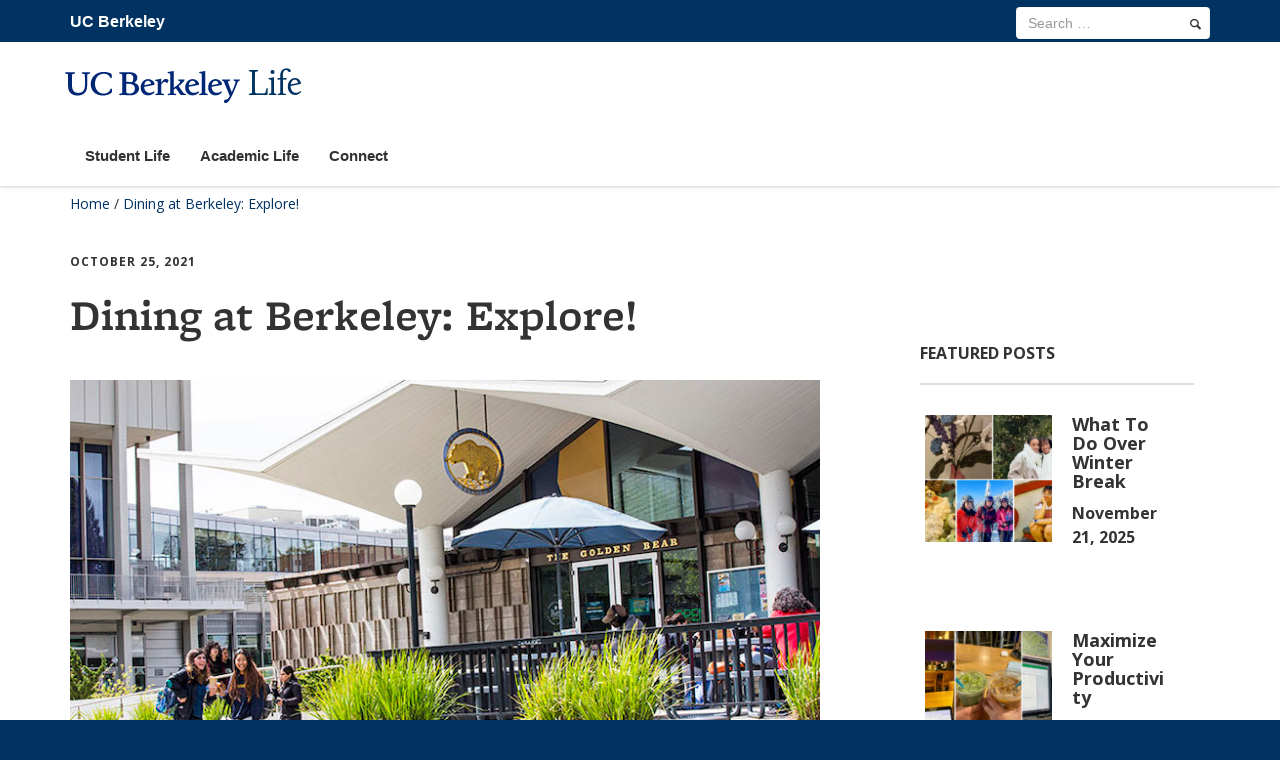

--- FILE ---
content_type: text/html; charset=UTF-8
request_url: https://life.berkeley.edu/dining-at-uc-berkeley-where-to-eat/
body_size: 13517
content:
<!DOCTYPE html>
<html lang="en-US">
<head>

<meta name="viewport" content="width=device-width, initial-scale=1"><title>Dining at Berkeley: Explore! - Life</title>
<!--[if lt IE 9]><script src="https://life.berkeley.edu/wp-content/themes/berkeley_brand/js/html5shiv.js" type="text/javascript"></script><![endif]-->
<script type="text/javascript" src="//use.typekit.net/ixk1zbq.js"></script>
	  <script type="text/javascript">try{Typekit.load();}catch(e){}</script>
<!-- Use one link file instead of 2 below -->
<link type="text/css" rel="stylesheet" href="https://fonts.googleapis.com/css?family=Open+Sans:300italic,400italic,600italic,700italic,800italic,400,300,600,700,800|Source+Serif+Pro:400,600,700">


<meta name='robots' content='index, follow, max-image-preview:large, max-snippet:-1, max-video-preview:-1' />

	<!-- This site is optimized with the Yoast SEO plugin v20.10 - https://yoast.com/wordpress/plugins/seo/ -->
	<meta name="description" content="Plan meals around your classes and extracurriculars at Berkeley because there are so many food options on campus." />
	<link rel="canonical" href="https://life.berkeley.edu/dining-at-uc-berkeley-where-to-eat/" />
	<meta property="og:locale" content="en_US" />
	<meta property="og:type" content="article" />
	<meta property="og:title" content="Dining at Berkeley: Explore! - Life" />
	<meta property="og:description" content="Plan meals around your classes and extracurriculars at Berkeley because there are so many food options on campus." />
	<meta property="og:url" content="https://life.berkeley.edu/dining-at-uc-berkeley-where-to-eat/" />
	<meta property="og:site_name" content="Life" />
	<meta property="article:published_time" content="2021-10-25T17:35:00+00:00" />
	<meta property="article:modified_time" content="2025-05-22T05:00:27+00:00" />
	<meta property="og:image" content="https://life.berkeley.edu/wp-content/uploads/2021/10/WhereToEat_Article_MG_1569_GBC_image_2.1.jpg" />
	<meta property="og:image:width" content="768" />
	<meta property="og:image:height" content="432" />
	<meta property="og:image:type" content="image/jpeg" />
	<meta name="author" content="Kaylie Chen" />
	<meta name="twitter:card" content="summary_large_image" />
	<meta name="twitter:label1" content="Written by" />
	<meta name="twitter:data1" content="Kaylie Chen" />
	<meta name="twitter:label2" content="Est. reading time" />
	<meta name="twitter:data2" content="3 minutes" />
	<script type="application/ld+json" class="yoast-schema-graph">{"@context":"https://schema.org","@graph":[{"@type":"WebPage","@id":"https://life.berkeley.edu/dining-at-uc-berkeley-where-to-eat/","url":"https://life.berkeley.edu/dining-at-uc-berkeley-where-to-eat/","name":"Dining at Berkeley: Explore! - Life","isPartOf":{"@id":"https://life.berkeley.edu/#website"},"primaryImageOfPage":{"@id":"https://life.berkeley.edu/dining-at-uc-berkeley-where-to-eat/#primaryimage"},"image":{"@id":"https://life.berkeley.edu/dining-at-uc-berkeley-where-to-eat/#primaryimage"},"thumbnailUrl":"https://life.berkeley.edu/wp-content/uploads/2021/10/WhereToEat_Article_MG_1569_GBC_image_2.1.jpg","datePublished":"2021-10-25T17:35:00+00:00","dateModified":"2025-05-22T05:00:27+00:00","author":{"@id":"https://life.berkeley.edu/#/schema/person/17b390295102b0eb478a615939cfdad0"},"description":"Plan meals around your classes and extracurriculars at Berkeley because there are so many food options on campus.","breadcrumb":{"@id":"https://life.berkeley.edu/dining-at-uc-berkeley-where-to-eat/#breadcrumb"},"inLanguage":"en-US","potentialAction":[{"@type":"ReadAction","target":["https://life.berkeley.edu/dining-at-uc-berkeley-where-to-eat/"]}]},{"@type":"ImageObject","inLanguage":"en-US","@id":"https://life.berkeley.edu/dining-at-uc-berkeley-where-to-eat/#primaryimage","url":"https://life.berkeley.edu/wp-content/uploads/2021/10/WhereToEat_Article_MG_1569_GBC_image_2.1.jpg","contentUrl":"https://life.berkeley.edu/wp-content/uploads/2021/10/WhereToEat_Article_MG_1569_GBC_image_2.1.jpg","width":768,"height":432,"caption":"The Golden Bear Café is on Sproul Plaza close to the MLK Student Union building."},{"@type":"BreadcrumbList","@id":"https://life.berkeley.edu/dining-at-uc-berkeley-where-to-eat/#breadcrumb","itemListElement":[{"@type":"ListItem","position":1,"name":"Home","item":"https://life.berkeley.edu/"},{"@type":"ListItem","position":2,"name":"Blog","item":"https://life.berkeley.edu/blog/"},{"@type":"ListItem","position":3,"name":"Dining at Berkeley: Explore!"}]},{"@type":"WebSite","@id":"https://life.berkeley.edu/#website","url":"https://life.berkeley.edu/","name":"Life","description":"","potentialAction":[{"@type":"SearchAction","target":{"@type":"EntryPoint","urlTemplate":"https://life.berkeley.edu/?s={search_term_string}"},"query-input":"required name=search_term_string"}],"inLanguage":"en-US"},{"@type":"Person","@id":"https://life.berkeley.edu/#/schema/person/17b390295102b0eb478a615939cfdad0","name":"Kaylie Chen","image":{"@type":"ImageObject","inLanguage":"en-US","@id":"https://life.berkeley.edu/#/schema/person/image/","url":"https://secure.gravatar.com/avatar/1c63587aaf6c8a8d63e7e47c354b30e9?s=96&d=mm&r=g","contentUrl":"https://secure.gravatar.com/avatar/1c63587aaf6c8a8d63e7e47c354b30e9?s=96&d=mm&r=g","caption":"Kaylie Chen"},"url":"https://life.berkeley.edu/author/kayliechen/"}]}</script>
	<!-- / Yoast SEO plugin. -->



<script>
dataLayer = [{"title":"Dining at Berkeley: Explore!","author":"Kaylie Chen","wordcount":598,"logged_in":"false","page_id":5251,"post_date":"2021-10-25 10:35:00"}];
</script>
<!-- Google Tag Manager -->
<script>(function(w,d,s,l,i){w[l]=w[l]||[];w[l].push({'gtm.start':
new Date().getTime(),event:'gtm.js'});var f=d.getElementsByTagName(s)[0],
j=d.createElement(s),dl=l!='dataLayer'?'&l='+l:'';j.async=true;j.src=
'https://www.googletagmanager.com/gtm.js?id='+i+dl;f.parentNode.insertBefore(j,f);
})(window,document,'script','dataLayer','GTM-WM29VSM');</script>
<!-- End Google Tag Manager -->
<link rel='dns-prefetch' href='//static.addtoany.com' />
<link rel="alternate" type="application/rss+xml" title="Life &raquo; Feed" href="https://life.berkeley.edu/feed/" />
<link rel="alternate" type="application/rss+xml" title="Life &raquo; Comments Feed" href="https://life.berkeley.edu/comments/feed/" />
<link rel='stylesheet' id='bs_bootstrap-css' href='https://life.berkeley.edu/wp-content/plugins/bootstrap-shortcodes/css/bootstrap.css?ver=6.6.2' type='text/css' media='all' />
<link rel='stylesheet' id='bs_shortcodes-css' href='https://life.berkeley.edu/wp-content/plugins/bootstrap-shortcodes/css/shortcodes.css?ver=6.6.2' type='text/css' media='all' />
<link rel='stylesheet' id='otw_grid_manager-css' href='https://life.berkeley.edu/wp-content/plugins/otw-sidebar-widget-manager/include/otw_components/otw_content_sidebars/css/otw-grid.css?ver=1.13' type='text/css' media='all' />
<link rel='stylesheet' id='otw_sbm.css-css' href='https://life.berkeley.edu/wp-content/plugins/otw-sidebar-widget-manager/css/otw_sbm.css?ver=6.6.2' type='text/css' media='all' />
<link rel='stylesheet' id='sbi_styles-css' href='https://life.berkeley.edu/wp-content/plugins/instagram-feed-pro/css/sbi-styles.min.css?ver=6.7.0' type='text/css' media='all' />
<link rel='stylesheet' id='wpzoom-social-icons-block-style-css' href='https://life.berkeley.edu/wp-content/plugins/social-icons-widget-by-wpzoom/block/dist/style-wpzoom-social-icons.css?ver=4.2.11' type='text/css' media='all' />
<link rel='stylesheet' id='esg-plugin-settings-css' href='https://life.berkeley.edu/wp-content/plugins/essential-grid/public/assets/css/settings.css?ver=3.0.15' type='text/css' media='all' />
<link rel='stylesheet' id='dashicons-css' href='https://life.berkeley.edu/wp-includes/css/dashicons.min.css?ver=6.6.2' type='text/css' media='all' />
<link rel='stylesheet' id='post-views-counter-frontend-css' href='https://life.berkeley.edu/wp-content/plugins/post-views-counter/css/frontend.min.css?ver=1.5.2' type='text/css' media='all' />
<link rel='stylesheet' id='bootstrap-css' href='https://life.berkeley.edu/wp-content/themes/berkeley_brand/css/bootstrap.min.css?ver=1.0.0.1527029829' type='text/css' media='all' />
<link rel='stylesheet' id='legacy-css' href='https://life.berkeley.edu/wp-content/themes/berkeley_brand/css/legacy-alienship.css?ver=all' type='text/css' media='all' />
<link rel='stylesheet' id='parent-style-css' href='https://life.berkeley.edu/wp-content/themes/berkeley_brand/style.css?ver=6.6.2' type='text/css' media='all' />
<link rel='stylesheet' id='chld_thm_cfg_separate-css' href='https://life.berkeley.edu/wp-content/themes/berkeley_brand-child/ctc-style.css?ver=6.6.2' type='text/css' media='all' />
<link rel='stylesheet' id='pscrollbar-css' href='https://life.berkeley.edu/wp-content/plugins/quadmenu/assets/frontend/pscrollbar/perfect-scrollbar.min.css?ver=3.2.1' type='text/css' media='all' />
<link rel='stylesheet' id='owlcarousel-css' href='https://life.berkeley.edu/wp-content/plugins/quadmenu/assets/frontend/owlcarousel/owl.carousel.min.css?ver=3.2.1' type='text/css' media='all' />
<link rel='stylesheet' id='quadmenu-normalize-css' href='https://life.berkeley.edu/wp-content/plugins/quadmenu/assets/frontend/css/quadmenu-normalize.css?ver=3.2.1' type='text/css' media='all' />
<link rel='stylesheet' id='quadmenu-widgets-css' href='https://life.berkeley.edu/wp-content/uploads/berkeley_brand-child/quadmenu-widgets.css?ver=1663370415' type='text/css' media='all' />
<link rel='stylesheet' id='quadmenu-css' href='https://life.berkeley.edu/wp-content/plugins/quadmenu/build/frontend/style.css?ver=3.2.1' type='text/css' media='all' />
<link rel='stylesheet' id='quadmenu-locations-css' href='https://life.berkeley.edu/wp-content/uploads/berkeley_brand-child/quadmenu-locations.css?ver=1663370415' type='text/css' media='all' />
<style id='akismet-widget-style-inline-css' type='text/css'>

			.a-stats {
				--akismet-color-mid-green: #357b49;
				--akismet-color-white: #fff;
				--akismet-color-light-grey: #f6f7f7;

				max-width: 350px;
				width: auto;
			}

			.a-stats * {
				all: unset;
				box-sizing: border-box;
			}

			.a-stats strong {
				font-weight: 600;
			}

			.a-stats a.a-stats__link,
			.a-stats a.a-stats__link:visited,
			.a-stats a.a-stats__link:active {
				background: var(--akismet-color-mid-green);
				border: none;
				box-shadow: none;
				border-radius: 8px;
				color: var(--akismet-color-white);
				cursor: pointer;
				display: block;
				font-family: -apple-system, BlinkMacSystemFont, 'Segoe UI', 'Roboto', 'Oxygen-Sans', 'Ubuntu', 'Cantarell', 'Helvetica Neue', sans-serif;
				font-weight: 500;
				padding: 12px;
				text-align: center;
				text-decoration: none;
				transition: all 0.2s ease;
			}

			/* Extra specificity to deal with TwentyTwentyOne focus style */
			.widget .a-stats a.a-stats__link:focus {
				background: var(--akismet-color-mid-green);
				color: var(--akismet-color-white);
				text-decoration: none;
			}

			.a-stats a.a-stats__link:hover {
				filter: brightness(110%);
				box-shadow: 0 4px 12px rgba(0, 0, 0, 0.06), 0 0 2px rgba(0, 0, 0, 0.16);
			}

			.a-stats .count {
				color: var(--akismet-color-white);
				display: block;
				font-size: 1.5em;
				line-height: 1.4;
				padding: 0 13px;
				white-space: nowrap;
			}
		
</style>
<link rel='stylesheet' id='azc-tc-css' href='https://life.berkeley.edu/wp-content/plugins/azurecurve-tag-cloud/style.css?ver=1.0.0' type='text/css' media='all' />
<link rel='stylesheet' id='wpzoom-social-icons-socicon-css' href='https://life.berkeley.edu/wp-content/plugins/social-icons-widget-by-wpzoom/assets/css/wpzoom-socicon.css?ver=1768095450' type='text/css' media='all' />
<link rel='stylesheet' id='wpzoom-social-icons-genericons-css' href='https://life.berkeley.edu/wp-content/plugins/social-icons-widget-by-wpzoom/assets/css/genericons.css?ver=1768095450' type='text/css' media='all' />
<link rel='stylesheet' id='wpzoom-social-icons-academicons-css' href='https://life.berkeley.edu/wp-content/plugins/social-icons-widget-by-wpzoom/assets/css/academicons.min.css?ver=1768095450' type='text/css' media='all' />
<link rel='stylesheet' id='wpzoom-social-icons-font-awesome-3-css' href='https://life.berkeley.edu/wp-content/plugins/social-icons-widget-by-wpzoom/assets/css/font-awesome-3.min.css?ver=1768095450' type='text/css' media='all' />
<link rel='stylesheet' id='wpzoom-social-icons-styles-css' href='https://life.berkeley.edu/wp-content/plugins/social-icons-widget-by-wpzoom/assets/css/wpzoom-social-icons-styles.css?ver=1768095450' type='text/css' media='all' />
<link rel='stylesheet' id='addtoany-css' href='https://life.berkeley.edu/wp-content/plugins/add-to-any/addtoany.min.css?ver=1.16' type='text/css' media='all' />
<link rel='preload' as='font'  id='wpzoom-social-icons-font-academicons-woff2-css' href='https://life.berkeley.edu/wp-content/plugins/social-icons-widget-by-wpzoom/assets/font/academicons.woff2?v=1.9.2'  type='font/woff2' crossorigin />
<link rel='preload' as='font'  id='wpzoom-social-icons-font-fontawesome-3-woff2-css' href='https://life.berkeley.edu/wp-content/plugins/social-icons-widget-by-wpzoom/assets/font/fontawesome-webfont.woff2?v=4.7.0'  type='font/woff2' crossorigin />
<link rel='preload' as='font'  id='wpzoom-social-icons-font-genericons-woff-css' href='https://life.berkeley.edu/wp-content/plugins/social-icons-widget-by-wpzoom/assets/font/Genericons.woff'  type='font/woff' crossorigin />
<link rel='preload' as='font'  id='wpzoom-social-icons-font-socicon-woff2-css' href='https://life.berkeley.edu/wp-content/plugins/social-icons-widget-by-wpzoom/assets/font/socicon.woff2?v=4.2.11'  type='font/woff2' crossorigin />
<script type="text/javascript" src="https://life.berkeley.edu/wp-includes/js/jquery/jquery.min.js?ver=3.7.1" id="jquery-core-js"></script>
<script type="text/javascript" src="https://life.berkeley.edu/wp-includes/js/jquery/jquery-migrate.min.js?ver=3.4.1" id="jquery-migrate-js"></script>
<script type="text/javascript" src="https://life.berkeley.edu/wp-content/plugins/bootstrap-shortcodes/js/bootstrap.js?ver=6.6.2" id="bs_bootstrap-js"></script>
<script type="text/javascript" src="https://life.berkeley.edu/wp-content/plugins/bootstrap-shortcodes/js/init.js?ver=6.6.2" id="bs_init-js"></script>
<script type="text/javascript" id="addtoany-core-js-before">
/* <![CDATA[ */
window.a2a_config=window.a2a_config||{};a2a_config.callbacks=[];a2a_config.overlays=[];a2a_config.templates={};
/* ]]> */
</script>
<script type="text/javascript" defer src="https://static.addtoany.com/menu/page.js" id="addtoany-core-js"></script>
<script type="text/javascript" defer src="https://life.berkeley.edu/wp-content/plugins/add-to-any/addtoany.min.js?ver=1.1" id="addtoany-jquery-js"></script>
<script type="text/javascript" src="https://life.berkeley.edu/wp-content/plugins/otw-sidebar-widget-manager/js/jquery.sticky.js?ver=6.6.2" id="jquery_sticky.js-js"></script>
<script type="text/javascript" src="https://life.berkeley.edu/wp-content/plugins/otw-sidebar-widget-manager/js/otw_sticky_sidebars.js?ver=6.6.2" id="otw_sticky_sbm.js-js"></script>
<script type="text/javascript" src="//life.berkeley.edu/wp-content/plugins/revslider/sr6/assets/js/rbtools.min.js?ver=6.7.21" async id="tp-tools-js"></script>
<script type="text/javascript" src="//life.berkeley.edu/wp-content/plugins/revslider/sr6/assets/js/rs6.min.js?ver=6.7.21" async id="revmin-js"></script>
<script type="text/javascript" src="https://life.berkeley.edu/wp-content/plugins/otw-sidebar-widget-manager/include/otw_components/otw_grid_manager/js/otw_grid_manager.js?ver=1.13" id="otw_grid_manager-js"></script>
<link rel="alternate" title="oEmbed (JSON)" type="application/json+oembed" href="https://life.berkeley.edu/wp-json/oembed/1.0/embed?url=https%3A%2F%2Flife.berkeley.edu%2Fdining-at-uc-berkeley-where-to-eat%2F" />
<link rel="alternate" title="oEmbed (XML)" type="text/xml+oembed" href="https://life.berkeley.edu/wp-json/oembed/1.0/embed?url=https%3A%2F%2Flife.berkeley.edu%2Fdining-at-uc-berkeley-where-to-eat%2F&#038;format=xml" />

	<meta name="viewport" content="width=device-width, initial-scale=1.0">

	<style type="text/css">.broken_link, a.broken_link {
	text-decoration: line-through;
}</style><meta name="generator" content="Powered by Slider Revolution 6.7.21 - responsive, Mobile-Friendly Slider Plugin for WordPress with comfortable drag and drop interface." />
<link rel="icon" href="https://life.berkeley.edu/wp-content/uploads/2024/10/cropped-B_Favicon_512x512-32x32.png" sizes="32x32" />
<link rel="icon" href="https://life.berkeley.edu/wp-content/uploads/2024/10/cropped-B_Favicon_512x512-192x192.png" sizes="192x192" />
<link rel="apple-touch-icon" href="https://life.berkeley.edu/wp-content/uploads/2024/10/cropped-B_Favicon_512x512-180x180.png" />
<meta name="msapplication-TileImage" content="https://life.berkeley.edu/wp-content/uploads/2024/10/cropped-B_Favicon_512x512-270x270.png" />
<script>function setREVStartSize(e){
			//window.requestAnimationFrame(function() {
				window.RSIW = window.RSIW===undefined ? window.innerWidth : window.RSIW;
				window.RSIH = window.RSIH===undefined ? window.innerHeight : window.RSIH;
				try {
					var pw = document.getElementById(e.c).parentNode.offsetWidth,
						newh;
					pw = pw===0 || isNaN(pw) || (e.l=="fullwidth" || e.layout=="fullwidth") ? window.RSIW : pw;
					e.tabw = e.tabw===undefined ? 0 : parseInt(e.tabw);
					e.thumbw = e.thumbw===undefined ? 0 : parseInt(e.thumbw);
					e.tabh = e.tabh===undefined ? 0 : parseInt(e.tabh);
					e.thumbh = e.thumbh===undefined ? 0 : parseInt(e.thumbh);
					e.tabhide = e.tabhide===undefined ? 0 : parseInt(e.tabhide);
					e.thumbhide = e.thumbhide===undefined ? 0 : parseInt(e.thumbhide);
					e.mh = e.mh===undefined || e.mh=="" || e.mh==="auto" ? 0 : parseInt(e.mh,0);
					if(e.layout==="fullscreen" || e.l==="fullscreen")
						newh = Math.max(e.mh,window.RSIH);
					else{
						e.gw = Array.isArray(e.gw) ? e.gw : [e.gw];
						for (var i in e.rl) if (e.gw[i]===undefined || e.gw[i]===0) e.gw[i] = e.gw[i-1];
						e.gh = e.el===undefined || e.el==="" || (Array.isArray(e.el) && e.el.length==0)? e.gh : e.el;
						e.gh = Array.isArray(e.gh) ? e.gh : [e.gh];
						for (var i in e.rl) if (e.gh[i]===undefined || e.gh[i]===0) e.gh[i] = e.gh[i-1];
											
						var nl = new Array(e.rl.length),
							ix = 0,
							sl;
						e.tabw = e.tabhide>=pw ? 0 : e.tabw;
						e.thumbw = e.thumbhide>=pw ? 0 : e.thumbw;
						e.tabh = e.tabhide>=pw ? 0 : e.tabh;
						e.thumbh = e.thumbhide>=pw ? 0 : e.thumbh;
						for (var i in e.rl) nl[i] = e.rl[i]<window.RSIW ? 0 : e.rl[i];
						sl = nl[0];
						for (var i in nl) if (sl>nl[i] && nl[i]>0) { sl = nl[i]; ix=i;}
						var m = pw>(e.gw[ix]+e.tabw+e.thumbw) ? 1 : (pw-(e.tabw+e.thumbw)) / (e.gw[ix]);
						newh =  (e.gh[ix] * m) + (e.tabh + e.thumbh);
					}
					var el = document.getElementById(e.c);
					if (el!==null && el) el.style.height = newh+"px";
					el = document.getElementById(e.c+"_wrapper");
					if (el!==null && el) {
						el.style.height = newh+"px";
						el.style.display = "block";
					}
				} catch(e){
					console.log("Failure at Presize of Slider:" + e)
				}
			//});
		  };</script>
</head>

<body class="post-template-default single single-post postid-5251 single-format-standard">
	<!--[if lt IE 9]><p class="browsehappy alert alert-danger">You are using an outdated browser. Please <a class="alert-link" href="https://browsehappy.com/">upgrade your browser</a> to improve your experience.</p><![endif]-->

			<a class="sr-only sr-only-focusable skip-to-content" href="#content">Skip to main content</a>
 
		
		
		<header id="site-header" class="subbrand light nav-right">
			
 

<!-- Main menu -->
<div class="navbar navbar-default navbar-static-top yamm" role="navigation">
	<div class="container">
         	 <a href="http://berkeley.edu" class="home-link">UC Berkeley</a>           
	<div class="navbar-header one-line"><a href="/" rel="home"><span class="b-wordmark" aria-hidden="true"></span><span class="dept-title one-line">Life</span></a>            
			<button type="button" class="navbar-toggle" data-toggle="collapse" data-target=".navbar-ex2-collapse">
				<span class="sr-only">Toggle navigation</span>
				<span class="icon-bar"></span>
				<span class="icon-bar"></span>
				<span class="icon-bar"></span>
			</button>
		</div>

		<div class="collapse navbar-collapse navbar-ex2-collapse" id="main-nav">
			<div id="tools-nav">
				<div class="container">
				
					<form id="searchform" class="navbar-form navbar-right" role="search" action="https://life.berkeley.edu" method="get">
    <div class="form-group">
        <input id="s" name="s" type="search" class="form-control" title="search term" placeholder="Search &hellip;" value="" aria-label="search term">
    </div>
    <button id="searchsubmit" type="submit" name="submit" class="btn btn-default" aria-label="search"><span class="entypo search"></span></button>
</form>
				</div>
	      	</div>
			<nav id="primary-nav" role="navigation">
			
	<nav id="quadmenu" class="quadmenu-default_theme quadmenu-v3.2.1 quadmenu-align-left quadmenu-divider-hide quadmenu-carets-show quadmenu-background-color quadmenu-mobile-shadow-show quadmenu-dropdown-shadow-show quadmenu-hover-slidebar sl-top quadmenu-is-embed" data-template="embed" data-theme="default_theme" data-unwrap="1" data-breakpoint="768">
	<div class="quadmenu-container">
	<div id="quadmenu_0" class="quadmenu-navbar-collapse collapsed in">
		<ul class="quadmenu-navbar-nav"><li id="menu-item-2378" class="quadmenu-item-2378 quadmenu-item quadmenu-item-object-page quadmenu-item-type-post_type quadmenu-item-type-post_type quadmenu-item-level-0 quadmenu-has-title quadmenu-has-link quadmenu-has-background quadmenu-dropdown-right">				<a  href="https://life.berkeley.edu/student-life/">
			<span class="quadmenu-item-content">
																	<span class="quadmenu-text  hover t_1000">Student Life</span>
																	</span>
		</a>
				</li><li id="menu-item-2397" class="quadmenu-item-2397 quadmenu-item quadmenu-item-object-page quadmenu-item-type-post_type quadmenu-item-type-post_type quadmenu-item-level-0 quadmenu-has-title quadmenu-has-link quadmenu-has-background quadmenu-dropdown-right">				<a  href="https://life.berkeley.edu/academic-life/">
			<span class="quadmenu-item-content">
																	<span class="quadmenu-text  hover t_1000">Academic Life</span>
																	</span>
		</a>
				</li><li id="menu-item-8448" class="quadmenu-item-8448 quadmenu-item quadmenu-item-object-page quadmenu-item-type-post_type quadmenu-item-type-post_type quadmenu-item-level-0 quadmenu-has-title quadmenu-has-link quadmenu-has-background quadmenu-dropdown-right">				<a  href="https://life.berkeley.edu/connect/">
			<span class="quadmenu-item-content">
																	<span class="quadmenu-text  hover t_1000">Connect</span>
																	</span>
		</a>
				</li></ul>	</div>
	</div>
</nav>			</nav><!-- #site-navigation -->
		</div>
	</div>
</div>
<!-- End Main menu -->		</header><!-- #masthead -->
		
	<div id="content" class="site-content" >
		<div class="container">
			<div class="row">

	
		<div class="breadcrumb-trail breadcrumbs" itemprop="breadcrumb"><span class="trail-begin"><a href="https://life.berkeley.edu" title="Life">Home</a></span>
			 <span class="sep">/</span> <span class="trail-end">Dining at Berkeley: Explore!</span>
		</div>
	<div id="primary" class="content-area col-md-8 col-sm-12">

				<main id="main" role="main" class="site-main">

		<article role="article" id="post-5251" class="post-5251 post type-post status-publish format-standard has-post-thumbnail hentry category-student-life tag-explore-campus tag-health-wellness tag-housing-dining">
	<header class="entry-header"><div class="category"><span class="cat-links"><div class="post-date">October 25, 2021</div><br></span></div><h1 class="entry-title">Dining at Berkeley: Explore!</h1><div class="row entry-tags"><div class="tags-links col-xs-12"><em class="glyphicon glyphicon-tags" title="Tags"></em> <a href="https://life.berkeley.edu/tag/explore-campus/" rel="tag nofollow" class="tag-text">Explore Campus</a>, <a href="https://life.berkeley.edu/tag/health-wellness/" rel="tag nofollow" class="tag-text">Health &amp; Wellness</a>, <a href="https://life.berkeley.edu/tag/housing-dining/" rel="tag nofollow" class="tag-text">Housing &amp; Dining</a></div></div></header>	<div class="entry-content">
		
			 
					<img width="768" height="432" src="https://life.berkeley.edu/wp-content/uploads/2021/10/WhereToEat_Article_MG_1569_GBC_image_2.1.jpg" class="alignleft wp-post-image" alt="The Golden Bear Café is on Sproul Plaza close to the MLK Student Union building." title="" decoding="async" fetchpriority="high" srcset="https://life.berkeley.edu/wp-content/uploads/2021/10/WhereToEat_Article_MG_1569_GBC_image_2.1.jpg 768w, https://life.berkeley.edu/wp-content/uploads/2021/10/WhereToEat_Article_MG_1569_GBC_image_2.1-300x169.jpg 300w" sizes="(max-width: 768px) 100vw, 768px">					<p class="caption-text"> 
					 The Golden Bear Café is on Sproul Plaza close to the MLK Student Union building.					</p>
				 
			
 			<div class="row post-row-data">
		 			<div class="post-author col-md-6">  				
		 				By  
		 					<a href="https://life.berkeley.edu/author/kayliechen/">
		 				    Kaylie Chen		 				</a>
						<br/>
						<div class="addtoany_shortcode"><div class="a2a_kit a2a_kit_size_28 addtoany_list" data-a2a-url="https://life.berkeley.edu/dining-at-uc-berkeley-where-to-eat/" data-a2a-title="Dining at Berkeley: Explore!"><a class="a2a_button_copy_link" href="https://www.addtoany.com/add_to/copy_link?linkurl=https%3A%2F%2Flife.berkeley.edu%2Fdining-at-uc-berkeley-where-to-eat%2F&amp;linkname=Dining%20at%20Berkeley%3A%20Explore%21" title="Copy Link" rel="nofollow noopener" target="_blank"></a><a class="a2a_button_email" href="https://www.addtoany.com/add_to/email?linkurl=https%3A%2F%2Flife.berkeley.edu%2Fdining-at-uc-berkeley-where-to-eat%2F&amp;linkname=Dining%20at%20Berkeley%3A%20Explore%21" title="Email" rel="nofollow noopener" target="_blank"></a><a class="a2a_button_print" href="https://www.addtoany.com/add_to/print?linkurl=https%3A%2F%2Flife.berkeley.edu%2Fdining-at-uc-berkeley-where-to-eat%2F&amp;linkname=Dining%20at%20Berkeley%3A%20Explore%21" title="Print" rel="nofollow noopener" target="_blank"></a><a class="a2a_button_linkedin" href="https://www.addtoany.com/add_to/linkedin?linkurl=https%3A%2F%2Flife.berkeley.edu%2Fdining-at-uc-berkeley-where-to-eat%2F&amp;linkname=Dining%20at%20Berkeley%3A%20Explore%21" title="LinkedIn" rel="nofollow noopener" target="_blank"></a></div></div>					</div>
		 			<div class="post-time col-md-6"> 
		 				<span class="span-reading-time rt-reading-time"><span class="rt-label rt-prefix"></span> <span class="rt-time"> 2</span> <span class="rt-label rt-postfix">MINUTE READ</span></span><div class="post-views content-post post-5251 entry-meta load-static">
				<span class="post-views-icon dashicons dashicons-chart-bar"></span> <span class="post-views-label">Post Views:</span> <span class="post-views-count">2,811</span>
			</div>	
		 				<br>

					<!-- ECHO THE POST TAGS -->			
											                <a href="https://life.berkeley.edu/tag/explore-campus/ " rel="tag">Explore Campus</a> |
						                						                <a href="https://life.berkeley.edu/tag/health-wellness/ " rel="tag">Health &amp; Wellness</a> |
						                						                <a href="https://life.berkeley.edu/tag/housing-dining/ " rel="tag">Housing &amp; Dining</a>
						                					 </div>	 	 
			 </div>
 			 
 			 
			 <div class="content-wrapper"> 
				<p><em>Updated in August 2024 by Reva Gokhale.</em></p>
<h2>Where to Eat and How to Get There</h2>
<p class="drop"><span style="font-weight: 400;"> As a <a href="https://life.berkeley.edu/hello-berkeley-ra/">Resident Assistant (RA)</a> at UC Berkeley, I helped many students get their bearings around campus. One of the fun elements is mapping out where you’ll eat. It’s super easy to plan meals around your classes and extracurriculars at Berkeley because there are so <a href="https://caldining.berkeley.edu/locations/map">many locations on campus</a> where you can go! Here’s a quick rundown to get you started on your eating adventures, and a <a href="https://food.berkeley.edu/foodscape-map/geographic-asset-map/">campus foodscape map</a> that is useful for exploring options based on your needs from groceries and food pantries to restaurants, and including campus gardens.<br />
</span></p>
<h3>Know Location Hours and How to Get There</h3>
<p><span style="font-weight: 400;">When deciding where to eat on campus, make sure you know </span><a href="https://caldining.berkeley.edu/locations/hours-operation"><span style="font-weight: 400;">when the dining commons are open</span></a><span style="font-weight: 400;">. Like restaurants, dining commons have set hours of operation around meal time. If you do plan to eat at one of the dining commons and you need a quick way to get across campus, check out </span><a href="https://pt.berkeley.edu/BearTransit"><span style="font-weight: 400;">Bear Transit</span></a><span style="font-weight: 400;">. It’s free for the Berkeley community and often less crowded than the AC Transit buses, plus it has padded seats! If you live on Southside and have a class on Northside, you can choose to take the Bear Transit Perimeter Line instead of walking.</span></p>
<p><span style="font-weight: 400;">Speaking of getting around, if you’re venturing a little further afield to eat or get home, you can take advantage of your Clipper Card that is loaded with an </span><a href="https://pt.berkeley.edu/transportation-mobility/student-easypass"><span style="font-weight: 400;">AC Transit Student EasyPass</span></a><span style="font-weight: 400;">. Every UC Berkeley student receives one, and it allows you to ride any AC Transit bus without additional cost. So, if you love trying new places to eat, be sure to take the 51B bus one way to downtown Berkeley, or the other direction into the heart of Oakland, where you’ll find restaurants, cafes, and local landmarks to explore! </span></p>
<p><span style="font-weight: 400;">If you find yourself coming home late in the evening, keep in mind there’s a </span><a href="https://nightsafety.berkeley.edu/nightsafety/nightshuttles"><span style="font-weight: 400;">Night Safety Shuttle</span></a><span style="font-weight: 400;"> that stops in front of every residence hall as well as other locations. Another option for Berkeley students on their way home late at night is </span><a href="https://nightsafety.berkeley.edu/nightsafety/escort"><span style="font-weight: 400;">Safewalk</span></a><span style="font-weight: 400;">. A trained Community Service Officer will meet you anywhere on campus and walk with you to your desired destination, like your residence hall, apartment, or vehicle (there&#8217;s a wait time, so plan ahead!).</span></p>
<h3>Explore Somewhere New!</h3>
<p><span style="font-weight: 400;">If I could give some advice to students with a meal plan, I would encourage them to not be afraid to go to different dining commons. There’s no reason you need to stick to the one closest to where you live. My freshman year I lived near Café 3, so that was where I went most often. While I still love Café 3, I wish I would have eaten at other dining locations more often! One time, I missed out on a chocolate fountain in Crossroads because I didn’t want to walk ten minutes. Only ten minutes!</span></p>
<p><span style="font-weight: 400;">Every dining commons has a different menu every day, with fresh, organic ingredients and a tasty variety of options, so check out the </span><a href="https://caldining.berkeley.edu/menu.php"><span style="font-weight: 400;">menus</span></a><span style="font-weight: 400;"> and head to the spot that sounds best to you. For me, any dining location serving chicken tenders is where I’m headed!</span></p>
<p><i>Originally written by Kaylie Chen, Class of </i><i>’21, BA Legal Studies.</i></p>
<p><b>Editor’s Note:</b><span style="font-weight: 400;"> If you’re interested in a meal plan, check out </span><a href="https://dining.berkeley.edu"><span style="font-weight: 400;">Berkeley Dining’s website</span></a><span style="font-weight: 400;">. For the most recent information about housing for UC Berkeley students, see </span><a href="https://housing.berkeley.edu/"><span style="font-weight: 400;">housing.berkeley.edu</span></a><span style="font-weight: 400;">.</span></p>
<p><strong>Want More?</strong></p>
<ul>
<li><a href="https://life.berkeley.edu/discovering-the-eateries/">Discover the Eateries</a> with Melissa.</li>
<li>Explore some <a href="https://life.berkeley.edu/late-night-in-berkeley/">late-night food and study spots</a>.</li>
<li>Read about <a href="https://life.berkeley.edu/cal-campus-cafe-list/">Berkeley&#8217;s campus cafés</a>!</li>
</ul>
   </div>		<div></div>

 

	</div><!-- .entry-content -->
	
	</article><!-- #post-5251 -->

		</main><!-- #main -->
		
 
	</div><!-- #primary -->

	<div id="featured_posts" class="col-md-4 col-sm-12  featured-posts">

		<div id="sidebar" class="widget-area" role="complementary">
				<aside class="widget featured">
					<div>FEATURED POSTS</div>
					<hr>
					<!-- 
						// The file for template is found in /wp-content/themes/berkeley_brand/list-category-posts
					-->
						<div class="postlist withthumb"><span class="thumbmagic"><a href="https://life.berkeley.edu/what-to-do-over-winter-break/" title="What To Do Over Winter Break"><img width="150" height="150" src="https://life.berkeley.edu/wp-content/uploads/2025/11/Cover-Collage-What-to-Do-150x150.jpg" class="cat_list_tn wp-post-image" alt="What To Do Over Winter Break" decoding="async" loading="lazy"></a></span><div class="lcp-container"><h3><a href="https://life.berkeley.edu/what-to-do-over-winter-break/">What To Do Over Winter Break</a></h3><p class="post-date">  November 21, 2025<p> <div class="morelink"></div></div></div><div class="postlist withthumb"><span class="thumbmagic"><a href="https://life.berkeley.edu/maximize-your-productivity/" title="Maximize Your Productivity"><img width="150" height="150" src="https://life.berkeley.edu/wp-content/uploads/2025/11/Productivity-Tips_Cover-Collage-150x150.jpg" class="cat_list_tn wp-post-image" alt="Maximize Your Productivity" decoding="async" loading="lazy"></a></span><div class="lcp-container"><h3><a href="https://life.berkeley.edu/maximize-your-productivity/">Maximize Your Productivity</a></h3><p class="post-date">  November 17, 2025<p> <div class="morelink"></div></div></div><div class="postlist withthumb"><span class="thumbmagic"><a href="https://life.berkeley.edu/hi-i-studied-abroad-in-tokyo/" title="Hi, I Studied Abroad in Tokyo"><img width="150" height="150" src="https://life.berkeley.edu/wp-content/uploads/2025/10/Nina-Cover-Photo-Kimono_Edited-150x150.jpg" class="cat_list_tn wp-post-image" alt="Hi, I Studied Abroad in Tokyo" decoding="async" loading="lazy"></a></span><div class="lcp-container"><h3><a href="https://life.berkeley.edu/hi-i-studied-abroad-in-tokyo/">Hi, I Studied Abroad in Tokyo</a></h3><p class="post-date">  November 4, 2025<p> <div class="morelink"></div></div></div><div class="postlist withthumb"><span class="thumbmagic"><a href="https://life.berkeley.edu/finals-midterms-exams-oh-my/" title="Finals, Midterms, Exams, Oh My!"><img width="150" height="150" src="https://life.berkeley.edu/wp-content/uploads/2022/04/BL_Exams_GardinerMainStacksLibrary_SteveMcConnell-UCBerkeleyPA-150x150.png" class="cat_list_tn wp-post-image" alt="Finals, Midterms, Exams, Oh My!" decoding="async" loading="lazy"></a></span><div class="lcp-container"><h3><a href="https://life.berkeley.edu/finals-midterms-exams-oh-my/">Finals, Midterms, Exams, Oh My!</a></h3><p class="post-date">  November 3, 2025<p> <div class="morelink"></div></div></div><div class="postlist withthumb"><span class="thumbmagic"><a href="https://life.berkeley.edu/work-study-how-to-apply/" title="Work-Study Jobs: How to Apply"><img width="150" height="150" src="https://life.berkeley.edu/wp-content/uploads/2022/08/6X0A8651-3-150x150.jpg" class="cat_list_tn wp-post-image" alt="Work-Study Jobs: How to Apply" decoding="async" loading="lazy"></a></span><div class="lcp-container"><h3><a href="https://life.berkeley.edu/work-study-how-to-apply/">Work-Study Jobs: How to Apply</a></h3><p class="post-date">  October 7, 2025<p> <div class="morelink"></div></div></div><div class="postlist withthumb"><span class="thumbmagic"><a href="https://life.berkeley.edu/avoid-phishing-scams-aimed-students/" title="Avoid Phishing Scams"><img width="150" height="150" src="https://life.berkeley.edu/wp-content/uploads/2024/03/FightthePhish_Cover-150x150.jpg" class="cat_list_tn wp-post-image" alt="Avoid Phishing Scams" decoding="async" loading="lazy"></a></span><div class="lcp-container"><h3><a href="https://life.berkeley.edu/avoid-phishing-scams-aimed-students/">Avoid Phishing Scams</a></h3><p class="post-date">  October 6, 2025<p> <div class="morelink"></div></div></div><div class="postlist withthumb"><span class="thumbmagic"><a href="https://life.berkeley.edu/study-groups-101/" title="Study Groups 101"><img width="150" height="150" src="https://life.berkeley.edu/wp-content/uploads/2025/07/DSC_4705_Edited-150x150.jpg" class="cat_list_tn wp-post-image" alt="Study Groups 101" decoding="async" loading="lazy"></a></span><div class="lcp-container"><h3><a href="https://life.berkeley.edu/study-groups-101/">Study Groups 101</a></h3><p class="post-date">  August 25, 2025<p> <div class="morelink"></div></div></div>					<hr>
				</aside>
				
				<a href="/blog" class="all">Go to all posts <span class="right-arrow"></span> </a>	
		</div><!-- #sidebar -->
		
	</div>
</div><!-- #content --> 

	</div><!-- #content -->
	</div><!-- row -->

	</div><!-- #container -->
	<div id="dept-footer">			            
			 <div class="container">
             	<div class="footer-sidebar-row row">              
                              
                        <section id="footer-sidebar-1" class="sidebar widget col-sm-3 zoom-social-icons-widget">
                            
		
<ul class="zoom-social-icons-list zoom-social-icons-list--with-canvas zoom-social-icons-list--rounded zoom-social-icons-list--no-labels">

		
				<li class="zoom-social_icons-list__item">
		<a class="zoom-social_icons-list__link" href="https://www.instagram.com/ucberkeleylife/"  title="Default Label" >
									
						<span class="screen-reader-text">instagram</span>
			
						<span class="zoom-social_icons-list-span social-icon socicon socicon-instagram" data-hover-rule="background-color" data-hover-color="#063f75" style="background-color : #063f75; font-size: 20px; padding:5px" ></span>
			
					</a>
	</li>

	
</ul>

		                        </section>
                                 
                        <section id="footer-sidebar-2" class="sidebar widget col-sm-3 widget_text">
                            			<div class="textwidget"><p>Student Affairs,<br />
UC Berkeley, CA 94720</p>
<p>SA Communications<br />
2610 Channing Way,<br />
Berkeley, CA 94720-2272<br />
<strong><a style="color: #fff;" href="mailto:sacommunications@berkeley.edu">sacommunications@berkeley.edu</a></strong></p>
</div>
		                        </section>
                                 
                        <section id="footer-sidebar-3" class="sidebar widget col-sm-3 widget_nav_stacked_pills_menu">
                            <div class="menu-footer-column-3-quick-links-container"><ul id="menu-footer-column-3-quick-links" class="menu nav nav-pills nav-stacked"><li id="menu-item-669" class="menu-item menu-item-type-custom menu-item-object-custom menu-item-669"><a href="https://studentaffairs.berkeley.edu/news-messages/berkeley-life-roundup-archive">Berkeley Life Roundup Archives</a></li>
</ul></div>                        </section>
                                 
                        <section id="footer-sidebar-4" class="sidebar widget col-sm-3 widget_nav_stacked_pills_menu">
                            <div class="menu-privacy-container"><ul id="menu-privacy" class="menu nav nav-pills nav-stacked"><li id="menu-item-543" class="menu-item menu-item-type-custom menu-item-object-custom menu-item-543"><a href="https://security.berkeley.edu/privacy-statement-uc-berkeley-websites">Privacy Policy</a></li>
<li id="menu-item-4812" class="menu-item menu-item-type-custom menu-item-object-custom menu-item-4812"><a href="https://dap.berkeley.edu/get-help/report-web-accessibility-issue">Accessibility</a></li>
<li id="menu-item-5005" class="menu-item menu-item-type-custom menu-item-object-custom menu-item-5005"><a href="https://ophd.berkeley.edu/policies-and-procedures/nondiscrimination-policy-statement">Nondiscrimination</a></li>
</ul></div>                        </section>
                   				</div><!-- .row -->
            </div><!-- .container -->
             </div>

<!-- </div>#page -->

<footer id="universal-footer">
  <div class="container">
    <div class="row">
      <div class="col-sm-4 col-md-3">
      	<div class="block logo">
	        <a href="http://berkeley.edu"><img src="/wp-content/themes/berkeley_brand/img/Berkeley_SecondaryBrand_Logo_CaliforniaGold_RGB_footer.svg" alt="University of California Berkeley"></a>
      	</div>
      	
      </div>
      <div class="col-sm-8 col-md-9">
	      
      	<div class="copyright">
      	  
		        Copyright &copy;  2026 UC Regents; all rights reserved
      	</div>
      </div>      
    </div>
    
  </div>
</footer>

		<script>
			window.RS_MODULES = window.RS_MODULES || {};
			window.RS_MODULES.modules = window.RS_MODULES.modules || {};
			window.RS_MODULES.waiting = window.RS_MODULES.waiting || [];
			window.RS_MODULES.defered = false;
			window.RS_MODULES.moduleWaiting = window.RS_MODULES.moduleWaiting || {};
			window.RS_MODULES.type = 'compiled';
		</script>
		<script>var ajaxRevslider;function rsCustomAjaxContentLoadingFunction(){ajaxRevslider=function(obj){var content='',data={action:'revslider_ajax_call_front',client_action:'get_slider_html',token:'00c75a122b',type:obj.type,id:obj.id,aspectratio:obj.aspectratio};jQuery.ajax({type:'post',url:'https://life.berkeley.edu/wp-admin/admin-ajax.php',dataType:'json',data:data,async:false,success:function(ret,textStatus,XMLHttpRequest){if(ret.success==true)content=ret.data;},error:function(e){console.log(e);}});return content;};var ajaxRemoveRevslider=function(obj){return jQuery(obj.selector+' .rev_slider').revkill();};if(jQuery.fn.tpessential!==undefined)if(typeof(jQuery.fn.tpessential.defaults)!=='undefined')jQuery.fn.tpessential.defaults.ajaxTypes.push({type:'revslider',func:ajaxRevslider,killfunc:ajaxRemoveRevslider,openAnimationSpeed:0.3});}var rsCustomAjaxContent_Once=false;if(document.readyState==="loading")document.addEventListener('readystatechange',function(){if((document.readyState==="interactive"||document.readyState==="complete")&&!rsCustomAjaxContent_Once){rsCustomAjaxContent_Once=true;rsCustomAjaxContentLoadingFunction();}});else{rsCustomAjaxContent_Once=true;rsCustomAjaxContentLoadingFunction();}</script><!-- Custom Feeds for Instagram JS -->
<script type="text/javascript">
var sbiajaxurl = "https://life.berkeley.edu/wp-admin/admin-ajax.php";

</script>
<script> 
  jQuery("img").each(function() {
      var img = jQuery(this);
      if (!img.attr("alt") || img.attr("alt") == "" || img.attr("alt") == " ")
          img.attr("alt", "decorative image");
      });

</script>
<!-- Google Tag Manager (noscript) -->
<noscript><iframe src="https://www.googletagmanager.com/ns.html?id=GTM-WM29VSM" height="0" width="0" style="display:none;visibility:hidden"></iframe></noscript>
<!-- End Google Tag Manager (noscript) --><link rel='stylesheet' id='rs-plugin-settings-css' href='//life.berkeley.edu/wp-content/plugins/revslider/sr6/assets/css/rs6.css?ver=6.7.21' type='text/css' media='all' />
<style id='rs-plugin-settings-inline-css' type='text/css'>
#rs-demo-id {}
</style>
<script type="text/javascript" src="https://life.berkeley.edu/wp-content/themes/berkeley_brand-child/js/bootstrap.min.js?ver=3.1.1" id="bootstrap.js-js"></script>
<script type="text/javascript" src="https://life.berkeley.edu/wp-content/themes/berkeley_brand-child/js/berkeley_brand-helper.js?ver=1.0.0" id="berkeley_brand-helper.js-js"></script>
<script type="text/javascript" src="https://life.berkeley.edu/wp-content/themes/berkeley_brand-child/js/globalize.min.js" id="globalize-js-js"></script>
<script type="text/javascript" src="https://life.berkeley.edu/wp-content/themes/berkeley_brand-child/js/imagesloaded.pkgd.min.js" id="imagesloaded-js-js"></script>
<script type="text/javascript" src="https://life.berkeley.edu/wp-content/themes/berkeley_brand-child/js/jquery.ba-throttle-debounce.min.js" id="debounce-js-js"></script>
<script type="text/javascript" src="https://life.berkeley.edu/wp-content/themes/berkeley_brand-child/js/modernizr.custom.js" id="modernizr-js-js"></script>
<script type="text/javascript" src="https://life.berkeley.edu/wp-content/themes/berkeley_brand-child/js/owl.carousel.min.js" id="owl-js-js"></script>
<script type="text/javascript" src="https://life.berkeley.edu/wp-content/themes/berkeley_brand-child/js/components.js" id="component-js-js"></script>
<script type="text/javascript" src="https://life.berkeley.edu/wp-content/plugins/quadmenu/assets/frontend/pscrollbar/perfect-scrollbar.jquery.min.js?ver=3.2.1" id="pscrollbar-js"></script>
<script type="text/javascript" src="https://life.berkeley.edu/wp-content/plugins/quadmenu/assets/frontend/owlcarousel/owl.carousel.min.js?ver=3.2.1" id="owlcarousel-js"></script>
<script type="text/javascript" src="https://life.berkeley.edu/wp-includes/js/hoverIntent.min.js?ver=1.10.2" id="hoverIntent-js"></script>
<script type="text/javascript" id="quadmenu-js-extra">
/* <![CDATA[ */
var quadmenu = {"ajaxurl":"https:\/\/life.berkeley.edu\/wp-admin\/admin-ajax.php","gutter":"30"};
/* ]]> */
</script>
<script type="text/javascript" src="https://life.berkeley.edu/wp-content/plugins/quadmenu/build/frontend/index.js?ver=2690b207fb6f60a9c489" id="quadmenu-js"></script>
<script type="text/javascript" src="https://life.berkeley.edu/wp-content/plugins/social-icons-widget-by-wpzoom/assets/js/social-icons-widget-frontend.js?ver=1768095450" id="zoom-social-icons-widget-frontend-js"></script>

 

</body>
</html>

--- FILE ---
content_type: text/css
request_url: https://life.berkeley.edu/wp-content/themes/berkeley_brand/style.css?ver=6.6.2
body_size: 1863
content:
/* @override 
	http://dev-sacomms-wp-test.pantheon.berkeley.edu/wp-content/themes/berkeley_brand/style.css?*
	https://dev-sacomms-wp-test.pantheon.berkeley.edu/wp-content/themes/berkeley_brand/style.css?*
	https://hui-sacomms-wp-test.pantheon.berkeley.edu/wp-content/themes/berkeley_brand/style.css?* */

/*
Theme Name: Berkeley Brand WP Theme
Description: University of California Berkeley Brand Template for Wordpress
Version: 2.2.2
Author: UC Berkeley Public Affairs
Author URI: http://www.berkeley.edu/
*/

@import url('./css/nav.css');
@import url('./css/layout.css');
@import url('./css/typography.css');
@import url('./css/components.css');
@import url('./css/utils.css');
@import url('./css/entypo.css');
@import url('./css/infographics.css');
/* from branded template */
@import url('./css/site.css');
/* custom css */
@import url('./css/custom.css');

.site-description {
	color:#C4820E;
	float:left;
	font-family:"Open Sans",Arial,Helvetica,sans-serif;
	font-size:24px;
	font-weight:400;
	line-height:1.2em;
	margin:0;
	margin:5px 0 0;
	width:200px;
	display: none;
}

body {
	
	font-family: "freight-micro-pro","Georgia",serif;
	
	font-size:16px;
	line-height:19px;
	color: #003262;
}

.entry-content p {
	font-family:"Open Sans",Arial,Helvetica,sans-serif;
	font-size: 16px;
}
.entry-content h2
{
	font-size: 30px;
	font-weight: 400;
}

.entry-content h3
{
	font-size: 26px;
	font-weight: 400;
}

.entry-content h4
{
	font-size: 22px;
	font-weight: 400;
}

.breadcrumb-trail.breadcrumbs {
	font-family:"Open Sans",Arial,Helvetica,sans-serif;
	font-size: 14px;
}

ul {
	font-family:"Open Sans",Arial,Helvetica,sans-serif;
	font-size: 16px;
	color: #003262;
}
div.copyright {
	font-family:"Open Sans",Arial,Helvetica,sans-serif;
}
span.quadmenu-item-content:first-of-type {
	padding-left: 0;
}

section#footer-sidebar-1.sidebar.widget.col-sm-3.zoom-social-icons-widget ul.zoom-social-icons-list.zoom-social-icons-list--with-canvas.zoom-social-icons-list--rounded.zoom-social-icons-list--no-labels
{
	margin-top: 0;
}
footer#dept-footer div.container div.footer-sidebar-row.row a:hover{
	color: #ffffff;
	text-decoration: underline;
}
li#menu-item-541.menu-item.menu-item-type-post_type.menu-item-object-page.menu-item-541 a
{
	padding-top: 0;
}

.menu-footer-column-3-quick-links-container {
	padding-top: 0;
}
#page{
		max-width: none;
}
#mega-menu-wrap-main #mega-menu-main img{
	width: 255px;		
	max-width: 100%;
}
#mega-menu-wrap-main #mega-menu-main a{
	max-width: 100%;
}
.home.blog .entry-content img{
		width: auto;
} 
img.fullpic{
		margin-bottom: 20px;
}
.rsswidget img{
		width: auto;
}

.table {
	border: 1px solid #ededed;
	background-color: #ffffff;
	font: 16px "Open Sans",Arial,Helvetica,sans-serif;
	font-weight: 300;
}

.pbs-main-wrapper div label {
	border: 1px solid #ededed;
	background-color: #ffffff;
	font: 16px "Open Sans",Arial,Helvetica,sans-serif;
	font-weight: 300;
}

/* Widgets
----------------------------------------------- */
h3.widget-title {
	font-size:20px;
}

#hero-widgets-container {
	margin: 0 -15px;
}
.home #hero-widgets-container {
    margin: 0px -15px 0 -15px;
}
#sidebar {
	background-color: #fff;
	padding: 0em;
}
.widget {
	margin: 0;
	word-wrap: break-word;
}

section#footer-sidebar-1.sidebar.widget.col-sm-3.zoom-social-icons-widget {
	padding-left: 0;
}

section#footer-sidebar-1.sidebar.widget.col-sm-3.zoom-social-icons-widget ul.zoom-social-icons-list.zoom-social-icons-list--with-canvas.zoom-social-icons-list--rounded.zoom-social-icons-list--no-labels li.zoom-social_icons-list__item a.zoom-social_icons-list__link span.zoom-social_icons-list-span.socicon.socicon-facebook
{
	padding-left: 0;
	margin-left: -10px;
}
#hero-widgets-container .widget {
	margin: 1.5em 0 0;
	word-wrap: break-word;
}
.widget ul {
	padding: 0 0 0 0;
	list-style-type: none;
	margin-bottom: 20px;
}
.widget li {
	margin-bottom: 5px;
	list-style: inside none none;
}

#content aside.widget_top-posts, #content aside.widget_recent_entries, #content aside.widget_nav_menu, #content aside.widget_archive, #content aside.widget_listcategorypostswidget {
	margin: 0 0 1.5em 0;
	border: 1px none #eee;
	padding:0px;
}
#content .widget_top-posts, #content .widget_recent_entries, #content .widget_nav_menu, #content .widget_archive, #content .widget_listcategorypostswidget {
	padding:0px;
}
#content .widget_top-posts h3, #content .widget_recent_entries h3, #content .widget_nav_menu h3, #content .widget_archive h3, #content .widget_listcategorypostswidget h3 {
	margin: 10px;
}
#content .widget_top-posts ul, #content .widget_recent_entries ul, #content .widget_nav_menu ul, #content .widget_archive ul, #content .widget_listcategorypostswidget ul {
	background-color: #ffffff;
	padding:10px;
	margin:0;
	border-style: none;
}
#content .widget_top-posts ul li, #content .widget_recent_entries ul li, #content .widget_nav_menu ul li, #content .widget_archive ul li, #content .widget_listcategorypostswidget ul li {
	list-style:none;
	margin-bottom:10px
}
#content .widget_top-posts li a:hover, #content .widget_recent_entries li a:hover, #content .widget_nav_menu li a:hover, #content .widget_archive li a:hover, #content .widget_listcategorypostswidget li a:hover {
	text-decoration: underline;
	opacity: 1;
	transition: opacity 0s ease-in-out;
	-moz-transition: opacity 0s ease-in-out;
	-webkit-transition: opacity 0s ease-in-out;
}


.widget .nav-stacked {
	padding: 0;
	margin-top: 0;
}
.widget .nav-stacked li {
	margin-bottom: 0;
}
.widget a:hover {
	background-color: #ffffff;
	text-decoration: underline;
	color: #ffffff;
}

.menu-item.menu-item-type-post_type.menu-item-object-page.menu-item-542 a:hover {
	
}
li#menu-item-544.menu-item.menu-item-type-custom.menu-item-object-custom a:first-child {
	padding-top: 0;
}
#herowidgets-sidebar-1.col-sm-12, #herowidgets-sidebar-2.col-sm-12, #herowidgets-sidebar-3.col-sm-12 {
	margin: 0px -15px 10px;
    padding: 0;
}

section#footer-sidebar-2.sidebar.widget.col-sm-3.widget_text div.textwidget p a {
	color: #ffffff;
}
@media (min-width:768px) {
	.navbar-default.navbar {
		background-color:rgba(0,0,0,0);
		border:0 none;
	}
	.navbar.navbar-default.main-navigation {
		clear:both;
	}
	#sidebar{
			margin-top: 30px;
	}
}   
@media (max-width:767px) {	
	.site-title a{
			width: 200px;
			height: 40px;
			margin: 10px;
	}
	.site-title, .site-description{
			float: left;
	}
	.block.logo img{
			max-width: 200px;
	}
}
article {margin-bottom: 0px;}
/* Adjustsment for accordion spacing */
#accordion article {
	margin: 0px;
}
#accordion .entry-content {
	padding: 5px 0;
}
/* Footer */
footer .widget ul li a.genericon {
    color: #ffffff;
} 
widget_wpcom_social_media_icons_widget li {
	border: 0 none;
    display: inline;
    margin-right: 0.5em;
}
/* Post/page and comment content */
.entry-content {
	padding: 15px 0 0 0;
}
/* widget width in 4 col mega menu */
#mega-menu-wrap-main #mega-menu-main li .mega-menu-item.mega-menu-item-type-widget.mega-menu-columns-2-of-8 {
	width: 25%;
}
/* widget width in 3 col mega menu */
#mega-menu-wrap-main #mega-menu-main li .mega-menu-item.mega-menu-item-type-widget.mega-menu-columns-2-of-6 {
	width: 33%;
}
/* widget width in 2 col mega menu */
#mega-menu-wrap-main #mega-menu-main li .mega-menu-item.mega-menu-item-type-widget.mega-menu-columns-2-of-4 {
	width: 50%;
}
/* to print toggles */
@media print {
	.collapse {
		display: block !important;
		height: auto !important;
		visibility: visible;
	}
}

.post-414 div.entry-content {
	margin-top: -14px;
}


--- FILE ---
content_type: text/css
request_url: https://life.berkeley.edu/wp-content/themes/berkeley_brand-child/ctc-style.css?ver=6.6.2
body_size: 11531
content:
/* CTC Separate Stylesheet for Life  Updated:  OCT 2024  */
/* Miscellaneous Overrides----------------------------------------------- */
 
 html {
    font-size: 1rem !important;
 }
 body {
     background-color: #003262;
     color: #333;
     line-height: 1.1875em !important;
}
 p {
     line-height: 1.5em !important;
     font-size: 1rem !important;
}
 ul, ol, li, ul li, ol li {
     color: #333 !important;
     font-family: "Open Sans",Arial,Helvetica,sans-serif;
}
 span.trail-end {
     color: #003262;
}
 a:focus {
    outline-offset: 0;
}
 .entry-title {
     word-wrap: break-word;
     font-family: inherit;
     color: #333
}
 .panel-title a {
     font-size: 1.19rem;
}
 .widget-title {
     font-weight: bold;
     margin-top: 20px !important;
     margin-bottom: 10px !important;
     font-size: 1.25rem !important;
     color: #003262;
}
 .minimal-light .esg-filterbutton {
     color: #555 !important;
}
 .card-body {
     padding: .85rem;
}
 a.home-link, input#s.form-control {
     font-family: sans-serif;
}
 p a, em a, table a, .entry-content li > a, .entry-content li strong > a, .entry-content li em > a, .textwidget li a, .panel-body ul li a, .panel-body ol li a, .ui-widget-content a {
     text-decoration: underline !important;
}
 #secondary {
     padding: 0px 25px;
}
 .pbs-main-wrapper div label {
     border: none;
}
.quform input[type=checkbox], .quform input[type=radio] {
     margin: 1px 
}
.quform-page-progress-bar {
    background-color: #003262 !important;
    color: #fff;
}
.quform-button-submit {
    padding: 10px 0;
}
.quform-element-tree, .quform-default-submit, .esg-pagination.esg-fgc-23 {
     display: none !important;
}
 .center-img {
     margin: 0 auto !important;
     display: block !important;
}
 .entry-content p  {
     font-family: "Open Sans",Arial,Helvetica,sans-serif;
     font-size: 1rem !important;
     line-height: 1.5rem !important;
}
 .navbar.navbar-default.navbar-static-top.yamm >div > a:hover, .container.secondary .quadmenu-navbar-nav > li.quadmenu-item > a span:hover , .container.secondary #quadmenu_1 >a span span.quadmenu-text.hover.t_1000:hover, #quadmenu #quadmenu_1 li > a span:hover {
     color: #FDB515 !important;
     background: transparent !important;
     text-decoration: none;
}
#content {
    background: #fff;
}
 @media (max-width: 600px) {
     footer .copyright {
         padding: 0 15px;
    }
     #universal-footer .logo {
         padding: 0 5px;
    }
     .zoom-social-icons-list.zoom-social-icons-list--with-canvas.zoom-social-icons-list--rounded.zoom-social-icons-list--no-labels {
         margin-left: auto;
    }
    .quform-submit, button {
        -webkit-appearance: none;
        background: #EFEFEF;
    }
}
.sub-container {
    display: flex;
    justify-content: space-between;
    align-items: center;
    margin: 40px 0px -20px;
}
/* Font Presets----------------------------------------------- */
 h1 {
     font-size: 2.75rem;
}
 h2 {
     font-size: 1.875rem;
}
 h3 {
     font-size: 1.625rem;
}
 h4 {
     font-size: 1.375rem;
}
 h5 {
     font-size: 1.25rem;
}
 h6 {
     font-size: 1.125rem;
}
/* Color Presets----------------------------------------------- */
 .bk-blue {
     background-color: #003262;
     transition: .4s ease;
}
 .bk-blue-text {
     color: #003262 
}
 .bk-blue:hover, .bk-blue:active, .bk-blue-text:hover, .bk-blue-text:active {
     color: #FDD47D !important 
}
 .bk-blue.cal-gold-text:focus {
     color: #FDB515 
}
 .cal-gold {
     background-color: #FDB515;
     transition: .4s ease;
}
 .cal-gold-text {
     color: #FDB515;
}
 .cal-gold-text:hover, .cal-gold-text:active, .cal-gold:hover, .cal-gold:active {
     color: #FDD47D !important 
}
 .cal-gold-text:focus {
     color: #FDB515 
}
 .white-text {
     color: #FFFFFF 
}
 .white-text:hover, .white-text:active {
     color: #C2C2C2 !important 
}
 .bk-blue.white-text:focus {
     color: #FFFFFF 
}
 .black-text {
     color: #000000 
}
 .black-text:hover, .black-text:active {
     color: #4f4f4f !important 
}
 .cal-gold.black-text:focus {
     color: #000000 
}
/* Essentials Grids ---------------------------------------------- */
 .esg-entry-content.eg-bar_sather-content.esg-notalone:focus, body .esg-grid a:focus, .esg-grid a:focus, a.rs-layer.rs-waction:focus, .rs-layer:not(.rs-wtbindex):focus {
     outline: 5px auto rgba(0, 150, 255, 1) !important;
     box-shadow:0 0 1px 1px rgba(0, 0, 0, 0) !important;
}
 .esg-media-cover-wrapper:hover {
     opacity: 1 !important;
}
 .esg-grid .esg-content a:hover {
     text-decoration: underline;
}
 @media screen and (min-width: 768px) {
     .esg-grid .mainul li.eg-bar_bblue-wrapper {
         height: 400px !important 
    }
    .mainul li {
        height: 400px !important 
    }
    .lcp_catlist li {
        height: 400px !important 
    }
    
   
}

 @media screen and (max-width: 768px) {
     .esg-entry-content .esg-content span[style] {
         max-height: 15px !important;
         overflow: initial !important;
    }
    .lcp_catlist ~ p {
        display: none !important;
    }
    .lcp_catlist + p {
        display: none !important;
    }
    .lcp_catlist li:not(:last-child) {
        margin-bottom: 18px;
    }
}
/* For Insert----------------------------------------------- */
 iframe {
     border: none;
}
 .insert-special {
     display: block;
     float: right;
     width: 280px;
     padding: 15px 35px 10px;
     margin: 0 0 0 20px;
     background-color: #f2f2f2;
}
 .insert-special h4 {
     margin-top: 0;
     border-bottom: 1px solid #e2e2e2;
     padding-bottom: 9px;
}
 @media screen and (max-width: 768px) {
     .insert-special {
         width: 100%;
         margin: 2px 0 20px 20px;
    }
     .insert-special .embed-responsive.embed-responsive-1by1 {
         padding-bottom: 65%;
    }
}
/* Iframe Additions----------------------------------------------- */
 .embed-responsive.embed-responsive-1by1 {
     padding-bottom: 75%;
}
 .embed-responsive.embed-responsive-21by9 {
     padding-bottom: 42.85%;
}
 .embed-responsive.embed-responsive-1by1 .fluidvids {
     min-height: 130px 
}
 .embed-responsive-4by3 .fluidvids {
     min-height: 194px;
}
 .embed-responsive-16by9 .fluidvids {
     min-height: 418px;
}
 .embed-responsive-21by9 .fluidvids {
     min-height: 422px;
}
 @media screen and (max-width: 768px) {
     .embed-responsive.embed-responsive-16by9, .embed-responsive.embed-responsive-21by9 {
         padding-bottom: 100% 
    }
}
/* Search Results----------------------------------------------- */
 .page-links {
     text-align: center;
     margin: 16px 0;
     font-size: 1.5rem;
}
 a.next.page-numbers {
     padding: 0 16px;
}
 span.page-numbers.current {
     font-size: 1.2rem;
     font-weight: bolder;
     padding: 0 10px;
}
 .total-results {
     padding: .4em 0;
     font-size: 1.5rem;
     font-family: sans-serif;
}
 .total-results:before {
     content: "Total Results:";
}
/* Add Show All to Accordion ----------------------------------------------- */
 .accordion-option .toggle-accordion {
     float: right;
     font-size: 1rem;
     color: #6a6c6f;
}
 .accordion-option .toggle-accordion:before {
     content: "Expand All";
}
 .accordion-option .toggle-accordion.active:before {
     content: "Collapse All";
}
 .accordion-container .btn {
     background: transparent;
 }
.post-wrap button.btn {
     font-family: "Open Sans",Arial,Helvetica,sans-serif;
}
/* Add Focus/Active to Menu Items & Accordion Items----------------------------------------------- */
 .panel.panel-default a:focus, .pbs-main-wrapper input:not([type=submit]):not([type=button]):not([type=reset]):focus, #quadmenu > *:focus, .quadmenu-text:focus, a:focus, #quform-form-94bc9e .quform-options > .quform-option > input:focus, .quform-option input[type="text"]:focus, button.quform-next:focus, button.quform-submit:focus, .quform input[type=radio]:focus, .quform input[type=email]:focus, .quform input[type=submit]:focus {
     outline: 5px auto rgba(0, 150, 255, 1) !important;
     border: 1px solid rgba(0, 0, 0, 0) !important;
}
 .esg-media-cover-wrapper a:focus, li > div > a:focus {
     outline: none !important;
     border: none !important;
}
 .current-menu-item > a {
     text-decoration: none !important;
}
 .current-menu-item > a:hover, section.sidebar.widget .textwidget p a:hover {
     text-decoration: underline !important;
}
/* Tables ---------------------------------------------- */
 .table>tbody>tr>th, .table>tbody>tr>td {
     border-right: 1px solid #ddd !important;
}
 ::-webkit-scrollbar {
     width: 15px;
     height: 15px;
     border-bottom: 1px solid #eee;
     border-top: 1px solid #eee;
}
 ::-webkit-scrollbar-thumb {
     border-radius: 8px;
     background-color: #C3C3C3;
     border: 2px solid #eee;
}
 ::-webkit-scrollbar-track {
     -webkit-box-shadow: inset 0 0 6px rgba(0, 0, 0, 0.2);
}
 @media screen and (max-width: 767px) {
     .table-responsive>.table>thead>tr>th, .table-responsive>.table>tbody>tr>th, .table-responsive>.table>tfoot>tr>th, .table-responsive>.table>thead>tr>td, .table-responsive>.table>tbody>tr>td, .table-responsive>.table>tfoot>tr>td {
         white-space: inherit;
    }
}
/* Footer Area----------------------------------------------- */
footer img {
    width: auto;
}
 #dept-footer .footer-sidebar-row p, #dept-footer .footer-sidebar-row ul.menu li a{
     padding: 5px 15px;
}
#dept-footer .footer-sidebar-row .widget a:hover, #dept-footer .widget a:hover {
    text-decoration: underline;
    color:#fff;
}
 section#footer-sidebar-1.sidebar.widget.col-sm-3.zoom-social-icons-widget ul.zoom-social-icons-list.zoom-social-icons-list--with-canvas.zoom-social-icons-list--rounded.zoom-social-icons-list--no-labels {
     margin-top: 5px;
}
 .zoom-social-icons-list.zoom-social-icons-list--with-canvas.zoom-social-icons-list--rounded.zoom-social-icons-list--no-labels {
     padding: 0px 0;
}
 .zoom-social-icons-list--no-labels .zoom-social_icons-list__item {
     margin: 3px;
}
 .zoom-social-icons-list--rounded .socicon {
     transition: .5s all 
}
 .zoom-social-icons-list--rounded .socicon:hover {
     color: #C0CAD3;
}
 li#menu-item-544.menu-item.menu-item-type-custom.menu-item-object-custom a:first-child , li#menu-item-541.menu-item.menu-item-type-post_type.menu-item-object-page.menu-item-541 a {
     padding-top: 5px;
}
 @media screen and (max-width: 900px) {
     .footer-sidebar-row .nav>li>a {
         padding: 10px 0px !important;
    }
     .footer-sidebar-row .widget .nav-stacked {
         margin-top: -10px;
    }
}
 @media (max-width: 768px) {
     #menu-footer-column-3-quick-links, #menu-privacy {
         margin: 0;
    }
     section#footer-sidebar-4, section#footer-sidebar-3, section#footer-sidebar-2 {
         margin: 20px 10px 20px -14px;
    }
}
/* Add color to active bullet & hide title----------------------------------------------- */
 .ares .tp-bullet.selected {
     background: #FDB515;
     box-shadow: 0px 0px 5px 3px #555;
}
 span.tp-bullet-title {
     display: none;
}
/* Custom CSS for SIDEBAR ----------------------------------------------- */
 #sidebar hr {
     border: 1px solid #ddd !important 
}
 #sidebar hr.top-hr {
     width: 90%;
}
 #sidebar aside {
     margin: 16px;
     margin-bottom: 20px;
}
 #sidebar .textwidget > p {
     margin-bottom: 10px !important;
     color: rgb(51, 51, 51);
}
 .advanced-sidebar-menu {
     margin: 2em;
}
 .advanced-sidebar-menu ul li {
     margin-bottom: 9px;
}
 .widget a:hover {
     background: none;
     text-decoration: underline;
     color: #003261;
}
 #content aside.widget_nav_menu {
     border: none !important;
}
 #content aside.widget_nav_menu h3.widget-title , #content aside.widget_nav_menu .widget-title {
     color: #003262;
     font-family: "Open Sans", sans-serif;
     font-size: 0.75rem;
     font-weight: 700;
     letter-spacing: 1px;
     text-transform: uppercase;
}
 #content aside.widget_nav_menu .menu-sidebar-container ul#menu-sidebar li.menu-item ul.sub-menu {
     padding-top: 0px;
     padding-bottom: 0px;
}
 #content aside.widget_nav_menu .menu-sidebar-container ul#menu-sidebar li.menu-item {
     padding-top: 10px;
     font-size: 0.94rem;
}
 #content aside.widget_nav_menu .menu-main-menu-container #menu-main-menu, #content .widget_nav_menu ul {
     background: none;
     padding-right: 0;
     padding-bottom: 0;
     padding-top: 0;
}
 #content aside.widget_nav_menu ul {
     margin-bottom: 10px;
}
 #content aside.widget_nav_menu ul li {
     padding-left: 5px;
     padding-bottom: 10px;
}
 #content aside.widget_nav_menu ul li ul {
     margin: 5px 0 0;
}
 #content aside.widget_nav_menu ul li li {
     font-size: 0.94rem;
     padding: 0 0 0 5px;
     margin: 0;
}
 #content aside.widget_nav_menu ul li::before, .child-sidebar-menu li.page_item:before {
     background: #fdb515 none repeat scroll 0 0;
     border-radius: 30px;
     color: #fff;
     content: '\E81b';
     font-family: 'fontello';
     font-size: 0.875rem;
     height: 14px;
     left: 0;
     line-height: 0.875em;
     text-align: center;
     top: 5px;
     width: 12px;
     margin-right: 5px;
     padding: 0px 5px 0px 5px;
}
 #content aside.widget_nav_menu ul.sub-menu li::before {
     display: none;
}
 #content aside.widget_nav_menu ul:not(.sub-menu) li.menu-item {
     margin-bottom: 0px !important;
}
 #content aside.widget_nav_menu ul.sub-menu li.menu-item {
     margin-left: 11px;
}
 .active-sidebar-link, .top-active-item {
     background: none;
     color: #003262;
     font-weight: bold;
}
 #content aside.widget_nav_menu ul li.current_page_item > a {
     font-weight: bold;
}
/* Hide Sidebar menu items conditionally */
 #menu-sidebar-conditional-menu li {
     display: none;
}
/* Show Current Top Level Menu and children */
/* Show Current Interior Level Menu and children */
/* Exclude First Section from previous Hide Sidebar menu rule */
 #menu-sidebar-conditional-menu .current-menu-item, #menu-sidebar-conditional-menu .current-menu-item .sub-menu li, #menu-sidebar-conditional-menu li.current-page-ancestor, #menu-sidebar-conditional-menu li.current-page-ancestor li, #sidebar #menu-sidebar-conditional-menu .current-menu-ancestor, #sidebar #menu-sidebar-conditional-menu .current-menu-ancestor .sub-menu li, #menu-sidebar-conditional-menu .menu-item-home, #menu-sidebar-conditional-menu .menu-item-home ul li {
     display: block !important;
}
 #menu-sidebar-conditional-menu .menu-item-home, #menu-sidebar-conditional-menu .menu-item-home ul li {
     display: block;
}
 #content aside.widget_nav_menu ul.sub-menu li.menu-item {
     margin-bottom: 7px !important;
}
 #menu-sidebar-conditional-menu .current-menu-item > a {
     text-decoration: none !important;
}
 #menu-sidebar-conditional-menu .menu-item-home > a, #content aside.widget_nav_menu ul li.current-menu-item > a {
     font-weight: bold;
}
 .sidebar-caret {
     display: inline-block;
     width: 0px;
     height: 0px;
     margin-left: 2px;
     vertical-align: middle;
     border-top: 4px dashed;
     border-right: 4px solid transparent;
     border-left: 4px solid transparent;
}
 .textwidget ol {
     padding: 0;
}
 .textwidget ol li {
     list-style-type: decimal !important;
}
 .textwidget ul li {
     list-style-type: disc !important;
}
 .textwidget ul li, .textwidget ol li {
     list-style-position: outside;
     padding: 2px 0;
}
 .textwidget img {
     width: auto !important;
}
 .widget ul, .widget ol {
     margin: 0 2em;
     font-size: 0.94rem !important;
     color: #333333;
}
 @media screen and (max-width: 768px) {
     div#secondary {
         padding: 0px;
         margin-top: 2em;
    }
   #dept-footer .footer-sidebar-row p, #dept-footer .footer-sidebar-row ul.menu li a {
     padding: 5px 0px;
 }
}
/* Quad Menu changes ----------------------------------------------- */
 #quadmenu .quadmenu-navbar-nav li.quadmenu-item .quadmenu-item-content {
     padding: 5px 15px !important;
}
 #quadmenu .quadmenu-navbar-nav .quadmenu-dropdown-menu li.quadmenu-item > a > .quadmenu-item-content > .quadmenu-text {
     text-align: left;
     display: inline-block;
     font-size: 0.813rem !important;
     margin: 13px;
}
 #quadmenu.quadmenu-default_theme .quadmenu-navbar-nav > li.quadmenu-item > a {
     padding: 5px 0;
}
 #quadmenu .quadmenu-navbar-nav li.quadmenu-item-type-post_type>a>.quadmenu-item-content>.quadmenu-text {
     font-size: 0.94rem 
}
 @media (max-width: 768px) {
     #quadmenu .quadmenu-navbar-nav li.quadmenu-item {
         padding: 5px 0;
    }
     #quadmenu.quadmenu-default_theme:not(.quadmenu-is-horizontal) .quadmenu-navbar-nav li.quadmenu-item .quadmenu-item-content > .quadmenu-caret {
         padding: 0px 30px 15px 30px !important;
    }
     #quadmenu:not(.quadmenu-is-horizontal) .quadmenu-navbar-nav li.quadmenu-item > a > .quadmenu-item-content > .quadmenu-caret {
         margin: -1px !important;
         transform: rotate(0deg);
    }
     #quadmenu .quadmenu-navbar-nav li.quadmenu-item>a>.quadmenu-item-content>.quadmenu-caret:before {
         font-size: 25px;
         transition: .2s ease;
    }
     #quadmenu .quadmenu-navbar-nav li.quadmenu-item.open>a>.quadmenu-item-content>.quadmenu-caret:before {
         transform: rotate(180deg);
         top: 22px;
         transition: .2s ease;
    }
     #quadmenu .quadmenu-navbar-nav li ul li ul > li.quadmenu-item-type-post_type>a>.quadmenu-item-content>.quadmenu-text {
         margin: 0 35px !important;
    }
     #quadmenu .quadmenu-navbar-nav li.quadmenu-item.open > a > .quadmenu-item-content > .quadmenu-caret:after {
         font-family: 'quadmenu'!important;
         font-style: normal;
         font-weight: normal;
         font-variant: normal;
         text-transform: none;
         -webkit-font-smoothing: antialiased;
         content: '\e902';
         display: block;
         position: relative;
         top: 50%;
         margin: -6px 0 0 0;
         font-size: 24px;
    }
     #quadmenu .quadmenu-navbar-nav li.quadmenu-item.open>a>.quadmenu-item-content>.quadmenu-caret:after {
         transform: rotate(0deg);
         transition: .2s ease;
    }
     #quadmenu .quadmenu-navbar-nav li.quadmenu-item.open > a > .quadmenu-item-content > .quadmenu-caret::before {
         display: none 
    }
     #quadmenu.quadmenu-default_theme .quadmenu-navbar-nav > li.quadmenu-item.open > a {
         pointer-events: auto;
         text-decoration: underline;
    }
     #quadmenu .quadmenu-navbar-nav>li.open.quadmenu-item-type-post_type>a>.quadmenu-item-content>.quadmenu-text {
         display: inline-block;
         text-decoration: underline;
    }
     ul > li ul li ul li span.quadmenu-text {
         margin: 0 0 0 34px !important;
    }
     #quadmenu .quadmenu-navbar-nav .quadmenu-dropdown-menu li.quadmenu-item.open > a > .quadmenu-item-content > .quadmenu-text {
         text-decoration: underline !important;
    }
}
/* Custom style for hero and banner ----------------------------------------------- */
 .container.container_hero.cal1 h1 {
     background-color: #FDB515;
     text-align: left;
     padding: 10px 20px;
}
 .container.container_hero.cal2 h1 {
     background-color: #FDB515;
     text-align: left;
     padding: 10px 20px;
     color: #000000;
}
 .container.container_hero.berkeley1 h1 {
     background-color: #003262;
     text-align: left;
     padding: 10px 20px;
     color: #fdb515;
}
 .container.container_hero.berkeley2 h1 {
     background-color: #003262;
     text-align: left;
     padding: 10px 20px;
     color: #ffffff;
}
 .container.container_hero.founders h1 {
     background-color: #3b7ea1;
     text-align: left;
     padding: 10px 20px;
     color: #ffffff;
}
 .container.container_hero.medalist h1 {
     background-color: #c4820e;
     text-align: left;
     padding: 10px 20px;
     color: #ffffff;
}
 .container.container_hero.wellman h1 {
     background-color: #d9661f;
     text-align: left;
     padding: 10px 20px;
     color: #ffffff;
}
 .container.container_hero.laplane h1 {
     background-color: #00a598;
     text-align: left;
     padding: 10px 20px;
     color: #ffffff;
}
 .container.container_hero.pacific h1 {
     background-color: #46535e;
     text-align: left;
     padding: 10px 20px;
     color: #ffffff;
}
 .container.container_hero.sather h1 {
     background-color: #b9d3b6;
     text-align: left;
     padding: 10px 20px;
     color: #003262;
}
 .container.container_hero.soybean h1 {
     background-color: #859438;
     text-align: left;
     padding: 10px 20px;
     color: #ffffff;
}
/*Overwrite components.css ----------------------------------------------- */
 .container.container_hero {
     display: grid;
     align-items: center;
     justify-content: flex-start;
     height: 100%;
     width: 1111px;
}
 @media (max-width: 768px) {
     .container.container_hero {
         width: 100%;
    }
}
 .block.berkeley1, section.berkeley1, .homepage-hero.homepage-hero-split.berkeley1, .page-header-hero.page-header-hero-split.berkeley1 {
     background-color: #003262;
     color: #fdb515;
}
 .block.berkeley1 h1, section.berkeley1 h1, .homepage-hero.homepage-hero-split.berkeley1 h1, .page-header-hero.page-header-hero-split.berkeley1 h1 {
     color: #fdb515;
}
 .block.berkeley2, section.berkeley2, .homepage-hero.homepage-hero-split.berkeley2, .page-header-hero.page-header-hero-split.berkeley2 {
     background-color: #003262;
}
 .block.cal1, section.cal1, .homepage-hero.homepage-hero-split.cal1, .page-header-hero.page-header-hero-split.cal1 {
     background-color: #FDB515;
}
 .block.cal2, section.cal2, .homepage-hero.homepage-hero-split.cal2, .page-header-hero.page-header-hero-split.cal2 {
     background-color: #FDB515;
}
 .block.cal1 h1, section.cal1 h1, .homepage-hero.homepage-hero-split.cal1 h1, .page-header-hero.page-header-hero-split.cal1 h1 {
     color: #003262;
}
 .block.cal2 h1, section.cal2 h1, .homepage-hero.homepage-hero-split.cal2 h1, .page-header-hero.page-header-hero-split.cal2 h1 {
     color: #000000;
}
 .block.cal1, section.laplane, .homepage-hero.homepage-hero-split.laplane, .page-header-hero.page-header-hero-split.laplane {
     background-color: #00a598;
}
 .block.cal1, section.sather, .homepage-hero.homepage-hero-split.sather, .page-header-hero.page-header-hero-split.sather {
     background-color: #b9d3b6;
}
 .block.cal1, section.sather h1, .homepage-hero.homepage-hero-split.sather h1, .page-header-hero.page-header-hero-split.sather h1 {
     color: #003262;
}
 .homepage-hero.berkeley1 .page-header-slider.page-header-large-slider .header-carousel .item-caption h2 {
     box-shadow: 14px 0 0 0 rgba(0, 50, 98, 1), -14px 0 0 0 rgba(0, 50, 98, 1);
     color: #fdb515;
     background-color: #003262;
}
 .homepage-hero.berkeley2 .page-header-slider.page-header-large-slider .header-carousel .item-caption h2 {
     background-color: #003262;
     box-shadow: 14px 0 0 0 rgba(0, 50, 98, 1), -14px 0 0 0 rgba(0, 50, 98, 1);
     color: #fff;
}
 .homepage-hero.california-gold .page-header-slider.page-header-large-slider .header-carousel .item-caption h2 {
     background-color: rgba(253, 181, 21, 1);
     box-shadow: 14px 0 0 0 rgba(253, 181, 21, 1), -14px 0 0 0 rgba(253, 181, 21, 1);
}
/* Image resize----------------------------------------------- */
 img.header-image, img.wp-post-image, img.avatar, img[class*="align"], img[class*="wp-image-"], img[class*="attachment-"], .comment-content img, .widget img {
     height: auto;
     width: 100%;
     padding: 0;
     margin: 16px 0;
}
 .entry-content img, .img-auto {
     width: auto;
}
/* For Posts----------------------------------------------- */
 .entry-content table.table {
     margin: 15px 0;
}
 .entry-content .thumbnail-list-item img {
     margin: 5px 0px 15px 0;
}
 .entry-content p {
     margin-bottom: 7px;
}
 .entry-content .pbs-main-wrapper, .entry-content h2, .entry-content h3, .entry-content h4, .entry-content h5, .entry-content h6 {
     clear: left;
}
 article img.wp-post-image, .pbs-main-wrapper img, .entry-content p img {
     width: auto;
     margin-right: 16px;
}
 article div table {
     margin: 0.7em 0;
     float: left;
}
 article td, article th {
     padding: 0 5px;
}
/* Change image/icon size for smaller devices----------------------------------------------- */
 @media (max-width: 768px) {
     article img.wp-post-image {
         width: 100%;
    }
     .page-header-hero {
         background-size: cover;
    }
}
/* Blockquote----------------------------------------------- */
 .entry-content blockquote p {
     padding: 0;
     margin: 0 0 20px;
     font-size: 1.56rem !important;
     border-left: 0;
     line-height: 2.35rem !important;
     font-family: "freight-micro-pro", "Georgia", serif !important;
     font-weight: bold;
}
 .entry-content blockquote span {
     font-family: sans-serif;
     font-size: .7rem;
     font-weight: bold;
}
 blockquote cite {
     font-size: 1.25rem;
     font-weight: bold;
}
/* Show and Hide Calendar----------------------------------------------- */
 .desktop-cal {
     display: block;
}
 .mobile-cal {
     display: none;
     width: 100%;
}
 @media (max-width: 500px) {
     .desktop-cal {
         display: none;
    }
     .mobile-cal {
         display: block;
    }
}
/* Front page alert----------------------------------------------- */
 p.announcement, p.announcement a {
     color: #EB0000 !important;
     font-weight: bold;
     padding-top: 0px;
     line-height: normal;
}
 .rev_slider_wrapper ~ p.announcement, rs-module-wrap ~ p.announcement {
     padding-top: 20px;
}
 p.intro {
     font: 1.687rem/2.54rem "freight-micro-pro", Arial, Helvetica, sans-serif !important;
     margin-bottom: 20px;
     margin-top: 20px;
}
 div#content.site-content {
     padding-bottom: 60px;
}
 .entry-content a img.wp-post-image {
     margin-top: 5px;
}
 .event_wrap {
     display: block;
     float: left;
     width: 100%;
     margin-bottom: 20px;
}
 p.event_title {
     font-weight: bold;
     margin: 0;
     padding: 0;
}
 p.event_title span {
     font-weight: normal;
     font-style: normal;
     margin-left: 10px;
}
/* Override Font Size from Bootstrap for Smaller Screens----------------------------------------------- */
 @media screen and (max-width: 900px) {
     body.pbs-responsive-text .pbs-main-wrapper h1, body.pbs-responsive-text .pbs-main-wrapper h1 *, h1 {
         font-size: 32px !important 
    }
     body.pbs-responsive-text .pbs-main-wrapper h2, body.pbs-responsive-text .pbs-main-wrapper h2 *, h2 {
         font-size: 28px !important 
    }
     body.pbs-responsive-text .pbs-main-wrapper h3, body.pbs-responsive-text .pbs-main-wrapper h3 *, h3 {
         font-size: 26px!important 
    }
     body.pbs-responsive-text .pbs-main-wrapper h4, body.pbs-responsive-text .pbs-main-wrapper h4 *, h4 {
         font-size: 22px !important 
    }
     body.pbs-responsive-text .pbs-main-wrapper h5, body.pbs-responsive-text .pbs-main-wrapper h5 *, h5 {
         font-size: 20px !important 
    }
     body.pbs-responsive-text .pbs-main-wrapper h6, body.pbs-responsive-text .pbs-main-wrapper h6 *, h6 {
         font-size: 18px !important 
    }
}
/* Overide Other Css File for Focus----------------------------------------------- */
 .wpsm_panel-title a:focus, .wpsm_panel-title a:focus, .wpsm_panel-title a:focus[style], .quform .quform-field-text:focus, .quform .quform-field-textarea:focus {
     outline: 5px auto rgba(0, 150, 255, 1)!important;
     border: 1px solid rgba(0, 0, 0, 0) !important;
}
/* Fix issue with new sidebar update ----------------------------------------------- */
 .otw-row, article .entry-content p {
     clear: left;
}
/* Make Image Stop Dissapearing for tablet/Mobile----------------------------------------------- */
 @media screen and (max-width: 900px) {
     .pbs-row .pbs-col:empty {
         display: block !important;
         margin: 0 !important;
    }
     .pbs-row {
         padding: 0 !important;
    }
     .img-auto {
         width: 100% !important;
    }
}
/* Internet Explorer Specific----------------------------------------------- */
 @media all and (-ms-high-contrast: none), (-ms-high-contrast: active) {
     input#s {
         height: 41px !important;
         line-height: 1px !important;
    }
     div.quform-input {
         border: 1px solid #e3e3e3 !important;
         display: inline-block !important;
    }
     .ac_title_class {
         font-family: freight-micro-pro, Georgia, serif !important;
    }
     button.open-button, button.close-button {
         background: none !important;
    }
}
/* Footer color fix----------------------------------------------- */
 div.copyright {
     font-family:"Open Sans",Arial,Helvetica,sans-serif;
     color: #FFFFFF;
}
/* Ipad Font Fix ----------------------------------------------- */
/* ipad 9.7 viewport and ipad 10.5 viewport */
 @media all and (device-width: 768px) and (device-height: 1024px) and (orientation:portrait), all and (device-width: 834px) and (device-height: 1112px) and (orientation:portrait) {
     .esg-cc > div a {
         font-size: 18px !important;
         line-height: 20px !important;
         display: inline-block;
         margin-top: 7px;
    }
     .esg-cc > div {
         line-height: 16px !important 
    }
}
/* Emergency css -----------------------------------------------*/
 .emergency-text .textwidget {
     margin-bottom: 5px;
     background-color: #A26B0B;
     color: #ffffff;
     padding: 12px;
     padding-bottom: 1px;
     height: auto;
     display: block;
     text-align: center;
}
 .emergency-text .textwidget .alert-view-details {
     margin-left: 3px 
}
 .emergency-text .textwidget a {
     color: #ffffff !important 
}
/* Siteimprove fixes -----------------------------------------------*/
 .event-link {
     font-size: 1.125rem;
     line-height: 24px;
}
 .sybmol:before {
     content: "\26A0";
}
 .close {
     float: right;
     font-size: inherit;
     margin-right: 5em;
     text-shadow: 0 0 #fff;
     color: #fff !important;
     opacity: 1;
}
 .quform-description.quform-description-below {
     font-style: normal;
}
header#site-header .navbar-toggle:focus,
.navbar-form input.form-control:focus {
     outline: 5px auto rgba(0, 150, 255, 1) !important;
     border: 1px solid rgba(0, 0, 0, 0) !important;
}
header#site-header .dept-title {
    color: #003262;
}
header#site-header .dept-title {
    color: #003262;
    font-family: 'Berkeley-Regular', sans-serif;
    font-size: 34px !important;
    line-height: 29px !important;
    max-width: 100%;
    margin-top: 29px;
}
/* TAKEN FROM COMPONENNTS.CSS FILE */
 .btn-default {
    color: #333;
    background-color:transparent;
    border-color:#ccc;
}
 .block{
    margin-bottom:30px;
}
 #universal-footer{
    background-color:#003262;
    padding:20px 0 40px;
    color:#ccc;
}
 #universal-footer .logo{
    padding-right:20px;
    max-width:220px;
}
 .page-header-hero{
    position:relative;
    margin-bottom:30px;
    height:380px;
    background-size:auto;
    background-repeat:no-repeat;
    background-position-x:center;
    background-position-y:center;
}
 @media (max-width: 768px){
     .page-header-hero{
        margin-bottom:20px;
        height:200px;
    }
}
 @media (min-width: 768px){
     .page-header-hero{
        margin-bottom:20px;
    }
}
 .thumbnail-list-item{
    margin-bottom:20px;
}
 .thumbnail-list-item .block-header{
    display:block;
}
 .thumbnail-list-item img{
    margin-bottom:10px;
}
 .thumbnail-list-item img.navthumb{
    width:100%;
    height:auto;
}
/* Events Block: Stacked 1 column */
 .block.events, .block.news {
     margin-bottom:10px;
     margin-top:10px;
}
 .block.events h3.block-header, .block.news h3.block-header, .block.events .block-header, .block.news .block-header {
     font-size: 0.75rem;
     margin-top: 0;
     margin-left: 20px;
     text-transform: uppercase;
     letter-spacing: 1px;
     font-weight: 700;
     color: #003262;
     font-family: 'Open Sans', sans-serif;
}
 .block.events .dates {
     margin-top: 20px;
}
 .block.events .date {
     display: inline-block;
     background: transparent;
     width: 68px;
     height: 68px;
     border-right: 1px solid #ddd;
     text-align: center;
}
 .block.events .month {
     margin-top: 0;
     font-size: 0.875rem;
     text-transform: uppercase;
     display: block;
     line-height: 19px;
     color: #003262;
}
 .block.events .day {
     font-weight: 400;
     font-size: 2.44rem;
     display: block;
     line-height: 22px;
     color: #003262;
     font-family: "freight-micro-pro",Georgia,serif;
}
 .block.events .event {
     text-align: center;
     margin-bottom: 50px;
     font-size: 14px;
}
 .block.event .media-body h3, .block.events .media-body h3 {
     margin: 0;
     font-size: 1.125rem;
     line-height: 24px;
     font-weight: 600;
     font-family: 'Open Sans', sans-serif;
}
/* Standard Page Header */
 .page-header, .homepage-header {
     padding-bottom: 17px;
     margin: 0 auto 0px;
     border-bottom: none;
     padding-top: 17px;
     background: #46535e;
}
 .page-header h1, .homepage-header h2 {
     color: #fff;
     margin: 0;
}
/* Block colors */
/* primary: alternate heritage */
.block.founders-rock, section.founders-rock,
.homepage-hero.homepage-hero-split.founders-rock,
.block.web-founders-rock, section.web-founders-rock,
.homepage-hero.homepage-hero-split.web-founders-rock,
.page-header-hero..page-header-hero-split.web-founders-rock {
    background-color: #3B7EA1;
}
.block.medalist, .homepage-hero.homepage-hero-split.medalist,
.page-header-hero.page-header-hero-split.medalist,
.homepage-hero.homepage-hero-split.web-medalist,
.page-header-hero.page-header-hero-split.web-medalist,
.block.web-medalist,  
section.web-medalist {
    background-color: #C4820E;
}
.block.web-founders-rock,  section.web-founders-rock{
    background-color: #3b7ea1;
}   
/* vibrants */
.block.lawrence, .homepage-hero.homepage-hero-split.lawrence,
.page-header-hero.homepage-hero-split.lawrence {
    background-color: #009EC5;
}
.block.rose-garden,  section.rose-garden,
.homepage-hero.homepage-hero-split.rose-garden,
.page-header-hero.page-header-hero-split.rose-garden {
    background-color: #EE1F60;
}
.block.ion,
.homepage-hero.homepage-hero-split.ion,
.page-header-hero.page-header-hero-split.ion {
    background-color: #CFDD45;
}
/* brights */   
.block.lap-lane, .homepage-hero.homepage-hero-split.lap-lane,
.page-header-hero.page-header-hero-split.lap-lane,
section.lap-lane,
.block.web-lap-lane,
.homepage-hero.homepage-hero-split.web-lap-lane,
.page-header-hero.page-header-hero-split.web-lap-lane,  
section.web-lap-lane {
    background-color: #00A598;
}
.block.golden-gate, section.golden-gate,
.homepage-hero.homepage-hero-split.golden-gate,
.page-header-hero.page-header-hero-split.golden-gate {
    background-color: #ED4E33;
}
.block.soybean, .homepage-hero.homepage-hero-split.soybean,
.page-header-hero.page-header-header-hero-split.soybean,
section.soybean,
.block.web-soybean,
.homepage-hero.homepage-hero-split.web-soybean,
.page-header-hero.page-header-header-hero-split.web-soybean,  
section.web-soybean {
    background-color: #859438;
}
/* neutrals */  
.block.bay-fog, .homepage-hero.homepage-hero-split.bay-fog,
.page-header-hero.page-header-header-hero-split.bay-fog {
    background-color: #C2B9A7;
}
.block.wellman-tile, section.wellman-tile,
.homepage-hero.homepage-hero-split.wellman-tile,
.page-header-hero.page-header-hero-split.wellman-tile {
    background-color: #D9661F;
}
.block.sather-gate,
.homepage-hero.homepage-hero-split.sather-gate {
    background-color: #B9D3B6;
}
.block.web-gray, .homepage-hero.homepage-hero-split.web-gray,
.page-header-hero.page-header-hero-split.web-gray,
.block.web-grey, .homepage-hero.homepage-hero-split.web-grey,
.page-header-hero.page-header-hero-split.web-grey {
    background-color: #888888;
}
/* darks */ 
.block.pacific, .homepage-hero.homepage-hero-split.pacific,
.page-header-hero.page-header-header-hero-split.pacific,
section.pacific, .block.web-pacific,
.homepage-hero.homepage-hero-split.web-pacific,
.page-header-hero.page-header-header-hero-split.web-pacific,  
section.web-pacific {
    background-color: #46535E;
}
.block.south-hall, section.south-hall,
.homepage-hero.homepage-hero-split.south-hall,
.page-header-hero.page-header-hero-split.south-hall {
    background-color: #6C3302;
}
.block.stone-pine, .homepage-hero.homepage-hero-split.stone-pine,
.page-header-hero.page-header-hero-split.stone-pine {
    background-color: #584f29;
}
 
/* THE FOLLOWING CODE IS ONLY FOR LIFE SITE  ----------------------------------------------- */
body, p {
     font-weight: normal !important;
}
 h1, h2, h3, h4, h5, h6 {
     font-weight: bold;
     color: #333;
}
 h2, h3, h4, h5, h6 {
     font-family: "Open Sans", Arial, Helvetica, sans-serif;
}
 .entry-content h3 {
     font-size: 23px;
     font-weight: bold;
}
 .entry-content h2, .entry-content h3,.entry-content h4, .entry-content h5, .entry-content h6, .entry-content p {
     padding-top: 10px;
}
 .entry-content, .entry-summary, .entry-content p, .entry-summary p {
     line-height: 30px;
}
 .widget-area .widget a {
     font-family: "Open Sans", arial, sans-serif;
     color: #333333 
}
 .tags-links {
     display: none;
}
 #featured_posts {
     margin-top: 78px;
}
 .featured-posts img {
     margin:0 0px 0 -5px 
}
 .featured-posts .featured {
     font-weight: bold;
}
 .featured-posts .entry-title {
     color: #333333;
     font-size: 48px;
}
 .featured-posts .featured, .featured-posts .all {
     font-size: 16px;
     font-family: "Open Sans", arial, sans-serif;
     font-weight: bold;
     color: #333333;
}
 hr {
     border: 3px solid #000;
}
 .entry-content h2 {
     font-size: 23.5px;
     font-weight: 700;
     margin-bottom: 0;
}
 .postlist h3 {
     font-size: 18px;
     margin-top: 0;
     padding-top: 0 
}
 .postlist p, .postlist .morelink a {
     font-size: 14px;
     line-height: 1.4em;
}
 #sidebar .withthumb .lcp-container {
     width: 50%;
     float: right;
     padding: 0 15px;
}
 .postlist.withthumb .lcp-container {
     margin-left: 0px;
}
 .postlist {
     margin: 10px 0px;
     padding: 10px;
     overflow: hidden;
}
 .thumbmagic {
     float: left;
     width: 50%;
}
 .tag-cloud-link {
     margin: 0 5px;
     text-transform: uppercase;
     color: #003262;
     font-size: 13px !important;
     font-family: "freight-micro-pro", "Georgia", serif;
}
 .content-wrapper {
     margin-top: 25px;
}
 .cloud-tags {
     margin-top: 30px;
     padding: 25px;
}
 .norm_row.sfsi_wDiv[style] {
     width: 100% !important;
}
 .social-media {
     margin-top: 50px 
}
 header.entry-header .category {
     margin-top: 31px;
}
 header.entry-header .category a {
     color: #333333 
}
 .lcp-container .post-date, .post-date, .post-author {
     font-weight: bold !important;
     display: inline-block;
     color: #333333;
     margin-top: 0px;
}
 .post-row-data {
     clear: both;
}
 .post-author a {
     margin-top: 30px;
     display: inline-block;
     text-transform: uppercase;
}
 .post-author {
     color: #003262 !important;
     text-transform: initial;
}
 .post-author a:hover {
     color: #003262 !important 
}
 .post-time {
     text-transform: uppercase;
     margin-top: 0px;
     font-size: 13px;
     font-family: "Open Sans", Arial, Helvetica, sans-serif;
     text-align: right;
}
.post-time a {
    text-transform: initial;
    font-style: italic;
    font-weight: bold;
    margin: 0 2px;
}
 .span-reading-time.rt-reading-time {
     margin: 5px 0;
}
 a.all {
     padding: 5px 10px;
     font-style: italic;
     text-align: center;
     display: block;
     color: #003262 !important;
}
.widget-area .all span {
     border:solid #003262;
     border-width: 0 3px 3px 0;
     display: inline-block;
     padding: 3px;
}
 .right-arrow {
     transform: rotate(-45deg);
     -webkit-transform: rotate(-45deg);
}
 .quote {
     font-family: 'FreightMicro Pro', Helvetica, sans-serif;
     font-weight: 400;
     letter-spacing: 1px;
     font-style: normal;
     font-size: 33px;
     line-height: 36px;
     color: #000;
     float: left;
     max-width: 250px;
     margin: 30px 20px 10px 20px;
     text-align: center;
}
 q:before, q:after {
     content: none;
}
 .quote span {
     font-size: 14px;
     font-weight: 700;
}
 p.caption-text {
     text-align: left;
     font-size: 13px;
     line-height: 12px;
     color: #333333;
     margin: -8px 0 30px 0;
     font-family: "Open Sans", Arial, Helvetica, sans-serif;
     font-weight: 500 !important;
}
 .single.single-post article img.wp-post-image {
     width: 100%;
}
 button.quform-submit {
     background-color: #003262;
     color: #fff;
     transition: .5s all 
}
 button.quform-submit:hover {
     color: #C2C2C2 !important;
     text-decoration: underline;
}
 .drop::first-letter {
     color: #00857A;
     font-family: "freight-micro-pro", "Georgia", serif;
     float: left;
     font-size: 85px;
     line-height: .7;
     margin: 10px 12px 0 0;
}
 .home .lcp_catlist {
     margin: 0;
     padding: 0;
}
 .home .lcp_catlist a {
     color: #333333;
     font-size: 23px;
     text-decoration: none !important;
     display: inline-block;
     font-weight: 700;
     margin: 0px;
     text-align: left;
}
 article h3, .home .lcp_catlist a {
     font-family: "freight-micro-pro", "Georgia", serif;
}
 .home .lcp_catlist li {
     list-style-type: none !important;
     font-family: "Open Sans",Arial,Helvetica,sans-serif 
}
 .home p.intro {
     margin-bottom: 100px;
}
 .home .otw-row .otw-row {
     margin: 0 -5px;
}
 .home .otw-eight, .otw-row .otw-eight {
     width: 33%;
}
 .fixed .column-search_exclude {
     display: none;
}
 .home .entry-content a img.wp-post-image, .embed-responsive .embed-responsive-item, .embed-responsive iframe, .embed-responsive embed, .embed-responsive object, .embed-responsive video {
     padding: 0px 0px 0px 0px;
     border-width: 0px 0px 8px 0px;
     border-radius: 0px 0px 0px 0px;
     border-color: #00857A;
     border-style: solid;
     width: 100%;
}
 .home .lcp_catlist li {
     display: grid;
     grid-template-rows: min-content min-content min-content;
}
 .home .lcp_catlist a:nth-child(2) {
     grid-row: 1/2;
}
 .home .lcp_catlist li > a:hover, .home .lcp_catlist li > a img:hover {
     text-decoration: underline !important;
     opacity:1 !important
 }
 @media (min-width: 1200px) {
     .home .entry-content a img.wp-post-image {
         height: 250px;
    }
}
 @media (min-width: 768px) {
     .lcp-container .post-date {
         font-size: 12px 
    }
     #featured_posts .widget {
         margin-top: 45px;
    }
     .single #sidebar {
         margin-left: 15%;
    }
}
 @media (max-width: 1200px) {
    .postlist h3 {
     font-size: 14px
    }
}

 @media (max-width: 768px) {
     #dept-footer ul#menu-privacy {
         margin: 0px 0px 0px -15px !important;
    }
     .quote {
         max-width: 100%;
         font-family: 'FreightMicro Pro' !important;
    }
     .post-time {
         text-align: initial;
         margin-top: 10px;
    }
     aside hr:nth-of-type(2) {
         margin-top: -10px;
    }
}
 @media only screen and (max-width: 997px) {
     .textwidget img {
         width: 100% !important;
    }
     .otw-column, .otw-columns {
         float: none;
    }
     .otw-row {
         clear: left;
    }
}
 @supports (initial-letter: 5) or (-webkit-initial-letter: 5) {
     .drop:nth-of-type(1)::first-letter {
         -webkit-initial-letter: 3;
         initial-letter: 3;
    }
}
 article .video-header {
     font-size: 24px;
     font-family: "Open Sans", arial, sans-serif;
     line-height: 33px;
     padding-bottom: 25px;
     text-align: center;
     text-transform: uppercase;
     color: rgb(0, 50, 98);
     font-weight: bold;
}
 .entry-content a img.wp-post-image, iframe.embed-responsive-item {
     transition: .5s all ease-in 
}
 .entry-content a img.wp-post-image:hover, iframe.embed-responsive-item:hover {
     opacity: .8;
}
 .home .entry-content a img.wp-post-image {
     margin-bottom: 10px;
}
 .video-titles {
     margin: 0 0 15px 0;
}
 .featured-posts {
     margin-bottom: 50px;
}
 p.intro.first-intro-p {
     margin-bottom: 0;
}
 .row.youtube-row {
    margin: 0;
}
#dept-footer .footer-sidebar-row a {
    font-size: 14.5px;
}
.post-time a {
    text-decoration: underline;
}
/* CSS for tag page */
.archive.tag #main {
  display: grid;
  grid-template-columns: repeat(3, 33%);
  gap: 20px; /* Space between items */
  padding: 20px;
  box-sizing: border-box;
}

.archive.tag article {
  border: 1px solid #ddd;
  padding: 10px;
  border-radius: 5px;
  background-color: #f9f9f9;
  min-height: 100%; /* Ensure articles stretch equally */
}
.archive.tag .entry-content {
    display: flex;
    flex-direction: column;
}
.archive.tag .entry-content img {
  width: 100%; 
    height: 199px; 
    object-fit: cover; 
}

.archive.tag h1 {
      justify-self: start;
      grid-column: 1 / -1;
}


@media (min-width: 768px) {
    .archive.tag .entry-title {
        min-height: 66px;
    }
}
@media (max-width: 768px) {
    .archive.tag  #main {
    grid-template-columns: 1fr; /* Single column on small screens */
  }
}
/* mailchimp form styles */
.mc4wp-form {
    max-width: 600px;
    margin: 0 auto;
    padding: 20px;
    background: #f9f9f9;
    border-radius: 8px;
    box-shadow: 0 2px 10px rgba(0, 0, 0, 0.05);
 }
.mc4wp-form label {
    font-weight: 600;
    color: #333;
    display: block;
    margin-bottom: 5px;
}
.mc4wp-form .form-control {
    width: 100%;
    border: 1px solid #ccc;
    border-radius: 6px;
    background: white;
    transition: border-color 0.2s ease-in-out;
    font-weight: 600;
    font-size: 13px;
}
.mc4wp-form .form-control:focus {
    border-color: #003262;
    outline: none;
}
.mc4wp-form input[type="email"] {
    width: 100%;
    padding: 5px 10px;
    font-size: 14px;
    border: 1px solid #ccc;
    border-radius: 6px;
    background: white;
    transition: border-color 0.2s ease-in-out;
}


--- FILE ---
content_type: text/css
request_url: https://life.berkeley.edu/wp-content/themes/berkeley_brand/css/components.css
body_size: 17172
content:
/* @override 
	https://dev-sacomms-wp-test.pantheon.berkeley.edu/wp-content/themes/berkeley_brand/style.css?*
	https://dev-sacomms-wp-test.pantheon.berkeley.edu/wp-content/themes/berkeley_brand/css/components.css
	https://sat.berkeley.edu/wp-content/themes/berkeley_brand/style.css?ver=4.9.8
	https://sat.berkeley.edu/wp-content/themes/berkeley_brand/css/components.css */

.btn-primary {
color: #fff;
background-color: #003262;
border-color: #002549;
}
.btn-primary:hover, .btn-primary:focus, .btn-primary:active, .btn-primary.active, .open>.dropdown-toggle.btn-primary {
color: #fff;
background-color: #00182f;
border-color: #00060b;
}

/* Thumbnails */
.thumbnail {
	padding: 0;
	margin-bottom: 20px;
	line-height: inherit;
	background-color: transparent;
	border: none;
	border-radius: 0;
}
a.thumbnail:hover .caption h3,
a.thumbnail:focus .caption h3,
a.thumbnail:active .caption h3 {
	text-decoration: none;
	color: #000b16;
}
a.thumbnail img {
z-index: 9;
-webkit-transition: opacity 0.3s ease-in-out;
-o-transition: opacity 0.3s ease-in-out;
-moz-transition: opacity 0.3s ease-in-out;
-ms-transition: opacity 0.3s ease-in-out;
transition: opacity 0.3s ease-in-out;
}
a.thumbnail:hover img,
a.thumbnail:focus img,
a.thumbnail:active img {
	opacity: .7;
}
.thumbnail .caption {
	padding: 0;
	color: #000;
	margin-top: 0px; /* DO NOT CHANGE */
	text-align: left;
}
.thumbnail .caption h3 {
	font-size: 20px;
	line-height: 26px;
	font-weight: 400;
	margin: 0;
}
a.thumbnail .caption h3 {
	color: #003262;
/*	text-transform: capitalize;*/
	text-transform: none;
	text-decoration: none;
}
/* Buttons */
.btn-default {
	color: #333;
	background-color: transparent;
	border-color: #ccc;
}
/* Breadcrumbs */
.breadcrumb {
	padding: 10px 0;
	margin-bottom: 20px;
	list-style: none;
	background-color: transparent;
	border-radius: 0;
	font-size: 14px;
	display: none;
}
.breadcrumb a {
	color: #999;
}
.breadcrumb>.active {
	color: #ccc;
}

/* Nav List */
.nav-list>li>a {
	padding: 5px 0;
	font-size: 15px;
}

.category-list-item {
	margin-bottom: 50px;
}
.category-list-item .block-header {
	display: block;
}
.category-list-item h2 {
	margin-top: 0;
	margin-bottom: 10px;
}
.category-list-item .nav>li>a:hover, 
.category-list-item .nav>li>a:focus {
	text-decoration: underline;
	background-color: transparent;
}
.category-list-item img {
	margin-bottom: 10px;
}

.list-group-item {
	border-bottom: none;
	border-top: none;
	border-left: none;
	border-right: none;
	background-color: transparent;
	padding: 0 0 20px;
}
.list-group-item a {

}
.list-block .list-group-item a {
	font-size: 15px;
	line-height: 26px;
}

.block.list-block-bulleted .list-group {
	
}
.block.list-block-bulleted .list-group .list-group-item {
	padding: 0 0 20px 20px;
	
}
.block.list-block-bulleted .list-group .list-group-item:before {
	content: '\e81b';
	font-family: 'fontello';
	position: absolute;
	left: 0px;
	font-size: 16px;
	top: 5px;
	background: #fdb515;
	color: #fff;
	width: 14px;
	height: 14px;
	border-radius: 30px;
	text-align: center;
	line-height: 15px;
}
.list-group-item a {

}

.block-tab-box .list-group-item:first-child {
	border-top:none;
}

/* Wells */
.well {
border-radius: 0;
-webkit-box-shadow: none;
box-shadow: none;
}

/* Blocks */
.block {
	margin-bottom: 30px;
}
.block.solid-background .caption {
	padding: 20px;
}
.block.solid-background,
.block.solid-background a,
.block.solid-background .caption h3 {
	color: #fff;
}
.block.solid-background .more-link a {
	padding: 20px;
	border-top: 1px solid rgba(255,255,255,.2);
}
.block .thumbnail {
	margin-bottom: 0;
}

/* Thumbnail Block */	
.block.block-thumbnail {
}
.block.block-thumbnail img {
	border-bottom: 8px solid #C4820E;
}


/* Single Image Owl Slider */
.owl-nav {
	position: absolute;
	top: 42%;
	width: 100%;
}
.owl-theme .owl-controls .owl-nav {
	display: none;
}
.owl-theme .owl-controls .owl-nav .owl-prev {
	position: absolute;
	left: 0;
	width: 32px;
	height: 32px;
	line-height: 32px;
	padding: 0;
	text-shadow: 0 1px 4px rgba(0, 0, 0, 0.5);
}
.owl-theme .owl-controls .owl-nav .owl-next {
	position: absolute;
	right: 0;
	width: 32px;
	height: 32px;
	line-height: 32px;
	padding: 0;
	text-shadow: 0 1px 4px rgba(0, 0, 0, 0.5);
}
.carousel-container {
	position: relative;
}

.carousel-inner {
	padding: 0;
}

/* Universal Footer */
#universal-footer {
	background-color: #003262;
	padding: 20px 0 40px;
	color: #ccc;
}
#universal-footer .nav-pills {
	margin-top: 5px;
}
#universal-footer .nav-pills>li>a {
	border-radius: 0px;
	color: #ACB5B9;
	padding: 0 15px 10px;
}
#universal-footer .nav-pills>li>a:hover,
#universal-footer .nav-pills>li>a:focus {
	color: #FDB515;
}
#universal-footer .nav-pills>li:first-child>a {
	padding-left: 0;
}

#universal-footer .logo {
	padding-right: 20px;
	max-width: 220px;
}


.grid-list {
	
}
.grid-list .thumbnail {
	margin-bottom: 15px;
}
.grid-list .thumbnail img {
	float: left;
	width: 33.3333%;
	margin-right: 10px;
}
/* Grid List Media Queries */
@media (min-width: 768px) {
	.grid-list .thumbnail img {
		float: none;
		width: 100%;
		margin-right: 0;
	}
}


/* Article Header */
.story-header {
	margin: 0 0 20px;
	padding-top: 20px;
	border-bottom: 1px solid #eee;
}
.image-caption  p {font-style: italic; font-size: 80%;}
.story-header h1 {
	text-transform:capitalize;
	
}
.story-header .byline {
padding-top: 10px;
}
.story-header .share-tools {
	padding: 10px 0;
}
.story-header .category {
	font-size: 14px;
	text-transform: uppercase;
	
}

header.entry-header	.category {
	font-size: 12px;
    text-transform: uppercase;
    letter-spacing: 1px;
    font-weight: 700;
    font-family: 'Open Sans', sans-serif;
    margin-top: 0;	
}

/* Story Header Media Queries */
@media (min-width: 768px) {
	.story-header h1 {
		font-size: 36px;
	}
	.story-header .byline {
		float: left;
		margin-top: 8px;
	}
	.story-header .share-tools {
		float: right;
	}
	
}

/* Standard Page Header */
.page-header, .homepage-header {
	padding-bottom: 17px;
	margin: 0 auto 0px;
	border-bottom: none;
	padding-top: 17px;
    background: url("../images/css/tessellation-bg-12.png") no-repeat right center #46535e;
	
}
.page-header h1, .homepage-header h2 {
	color: #fff;
	margin: 0;
}

/* Page header slider */

.page-header-slider {
	overflow: hidden;
	position: relative;
	margin-bottom: 0;
	background: transparent;
	margin-bottom: 50px;
	padding: 0;
}
body.takeover .page-header-slider {
	margin-bottom: 0;
	min-height: 500px;
	margin-top: -94px;
}
.page-header-slider .page-header {
	position: absolute;
	margin-top: 20px;
	z-index: 2;
}
.page-header-slider .header-carousel .item {
    display: block;
    width: 100%;
    height: 322px;
}
.page-header-slider .header-carousel .item-caption {
	height: 100%;
	display: table;
}
.page-header-slider .header-carousel .item-caption-inner {
	display: table-cell;
	vertical-align: middle;
}

/* Large (Homepage) slider */
.page-header-slider.page-header-large-slider .header-carousel .item {
		min-height: 320px;
		-webkit-box-shadow: none;
		-moz-box-shadow: none;
		-o-box-shadow: none;
		-webkit-background-size: cover;
		-moz-background-size: cover;
		-o-background-size: cover;
		background-size: cover;
		background-repeat: no-repeat;
		background-position-x: center;
		background-position-y: center;
}
.page-header-slider.page-header-large-slider .header-carousel .item-caption {
	padding-left: 24px;
}
.page-header-slider.page-header-large-slider .header-carousel .item-caption h1 {
	background-color: rgba(0, 165, 152, 1);
	margin-bottom: 2px;
	margin-top: 0;
	display: inline;
	box-shadow: 14px 0 0 0 rgba(0, 165, 152, 1), -14px 0 0 0 rgba(0, 165, 152, 1);
	left: 14px;
	/* position: relative; */
	color: #fff;
	font-size: 28px;
	line-height: 41px;
	text-shadow: 0 -1px 0 rgba(0,0,0,.3);
}
/* CSS added YKimura 10/7/2014 */
/* primary */
/* primary: alternate heritage */
.homepage-hero.founders-rock .page-header-slider.page-header-large-slider .header-carousel .item-caption h2,
.homepage-hero.web-founders-rock .page-header-slider.page-header-large-slider .header-carousel .item-caption h2 {
	background-color: rgba(59, 126, 161,1);
	box-shadow: 14px 0 0 0 rgba(59, 126, 161,1), -14px 0 0 0 rgba(59, 126, 161,1);
}
.homepage-hero.medalist .page-header-slider.page-header-large-slider .header-carousel .item-caption h2 {
	background-color: rgba(224, 158, 25,1);
	box-shadow: 14px 0 0 0 rgba(224, 158, 25,1), -14px 0 0 0 rgba(224, 158, 25,1);
}	
/* vibrants */
.homepage-hero.lawrence .page-header-slider.page-header-large-slider .header-carousel .item-caption h2 {
	background-color: rgba(0, 176, 218,1);
	box-shadow: 14px 0 0 0 rgba(0, 176, 218,1), -14px 0 0 0 rgba(0, 176, 218,1);
}
.homepage-hero.rose-garden .page-header-slider.page-header-large-slider .header-carousel .item-caption h2 {
	background-color: rgba(238, 31, 96,1);
	box-shadow: 14px 0 0 0 rgba(238, 31, 96,1), -14px 0 0 0 rgba(238, 31, 96,1);
}
.homepage-hero.ion .page-header-slider.page-header-large-slider .header-carousel .item-caption h2 {
	background-color: rgba(207, 221, 69,1);
	box-shadow: 14px 0 0 0 rgba(207, 221, 69,1), -14px 0 0 0 rgba(207, 221, 69,1);
}
/* brights */
.homepage-hero.web-lap-lane .page-header-slider.page-header-large-slider .header-carousel .item-caption h2,	
.homepage-hero.lap-lane .page-header-slider.page-header-large-slider .header-carousel .item-caption h2 {
	background-color: rgba(0, 165, 152, 1);
	box-shadow: 14px 0 0 0 rgba(0, 165, 152, 1), -14px 0 0 0 rgba(0, 165, 152, 1);
}
.homepage-hero.golden-gate .page-header-slider.page-header-large-slider .header-carousel .item-caption h2 {
	background-color: rgba(237, 78, 51,1);
	box-shadow: 14px 0 0 0 rgba(237, 78, 51,1), -14px 0 0 0 rgba(237, 78, 51,1);
}
.homepage-hero.soybean .page-header-slider.page-header-large-slider .header-carousel .item-caption h2,
.homepage-hero.web-soybean .page-header-slider.page-header-large-slider .header-carousel .item-caption h2 {
	background-color: rgba(133, 148, 56, 1);
	box-shadow: 14px 0 0 0 rgba(133, 148, 56, 1), -14px 0 0 0 rgba(133, 148, 56, 1);
}
/* neutrals */	
.homepage-hero.bay-fog .page-header-slider.page-header-large-slider .header-carousel .item-caption h2 {
	background-color: rgba(194, 185, 167,1);
	box-shadow: 14px 0 0 0 rgba(194, 185, 167,1), -14px 0 0 0 rgba(194, 185, 167,1);
}
.homepage-hero.wellman-tile .page-header-slider.page-header-large-slider .header-carousel .item-caption h2 {
	background-color: rgba(217, 102, 31,1);
	box-shadow: 14px 0 0 0 rgba(217, 102, 31,1), -14px 0 0 0 rgba(217, 102, 31,1);
}
.homepage-hero.sather-gate .page-header-slider.page-header-large-slider .header-carousel .item-caption h2 {
	background-color: rgba(185, 211, 182,1);
	box-shadow: 14px 0 0 0 rgba(185, 211, 182,1), -14px 0 0 0 rgba(185, 211, 182,1);
}
/* darks */	
.homepage-hero.pacific .page-header-slider.page-header-large-slider .header-carousel .item-caption h2,
.homepage-hero.web-pacific .page-header-slider.page-header-large-slider .header-carousel .item-caption h2 {
	background-color: rgba(70, 83, 94, 1);
	box-shadow: 14px 0 0 0 rgba(70, 83, 94, 1), -14px 0 0 0 rgba(70, 83, 94, 1);
}
.homepage-hero.south-hall .page-header-slider.page-header-large-slider .header-carousel .item-caption h2 {
	background-color: rgba(108, 51, 2,1);
	box-shadow: 14px 0 0 0 rgba(108, 51, 2,1), -14px 0 0 0 rgba(108, 51, 2,1);
}
.homepage-hero.stone-pine .page-header-slider.page-header-large-slider .header-carousel .item-caption h2 {
	background-color: rgba(88, 79, 41, 1);
	box-shadow: 14px 0 0 0 rgba(88, 79, 41, 1), -14px 0 0 0 rgba(88, 79, 41, 1);
}
/*-- end CSS added --*/

.page-header-slider.page-header-large-slider .header-carousel .item-caption p {
	font-size: 14px;
	line-height: 36px;
	display: inline;
	background: rgba(255, 255, 255, 1);
	box-shadow: 14px 0 0 0 rgba(255, 255, 255, 1), -14px 0 0 0 rgba(255, 255, 255, 1);
	left: 14px;
	padding: 8px 0;
}
.page-header-slider.page-header-large-slider .header-carousel .overlay {
background: -moz-linear-gradient(top, rgba(0,0,0,0.5) 0%, rgba(0,0,0,0) 100%); /* FF3.6+ */
background: -webkit-gradient(linear, left top, left bottom, color-stop(0%,rgba(0,0,0,0.5)), color-stop(100%,rgba(0,0,0,0))); /* Chrome,Safari4+ */
background: -webkit-linear-gradient(top, rgba(0,0,0,0.5) 0%,rgba(0,0,0,0) 100%); /* Chrome10+,Safari5.1+ */
background: -o-linear-gradient(top, rgba(0,0,0,0.5) 0%,rgba(0,0,0,0) 100%); /* Opera 11.10+ */
background: -ms-linear-gradient(top, rgba(0,0,0,0.5) 0%,rgba(0,0,0,0) 100%); /* IE10+ */
background: linear-gradient(to bottom, rgba(0,0,0,0.5) 0%,rgba(0,0,0,0) 100%); /* W3C */
filter: progid:DXImageTransform.Microsoft.gradient( startColorstr='#80000000', endColorstr='#00000000',GradientType=0 ); /* IE6-9 */
}
/* XLarge slider */
.page-header-slider.page-header-xlarge-slider .header-carousel .item {
    height: 540px;
}
.page-header-slider.page-header-xlarge-slider .header-carousel .item-caption {
	max-width: 100%;
}
.page-header-slider .header-carousel .item-caption h2 {
	
}
.page-header-slider .header-carousel .item-caption h2 a {
	color: #fff;
}
.page-header-slider .header-carousel .item-caption p {

}
.page-header-slider.page-header-xlarge-slider .header-carousel .item-caption p {
	font-size: 21px;
	line-height: 27px;
}


/* Multi Item slider */
.multi-item-slider .item {
	margin: 3px;
}
.multi-item-slider .item h4 {
	font-weight: 400;
}
.multi-item-slider .owl-theme .owl-controls .owl-nav {
	position: relative;
}
.multi-item-slider .owl-theme .owl-controls .owl-nav .owl-next,
.multi-item-slider .owl-theme .owl-controls .owl-nav .owl-prev {
	position: relative;
	color: #FFF;
	margin: 5px;
	padding: 0 10px;
	font-size: 12px;
	-webkit-border-radius: 30px;
	-moz-border-radius: 30px;
	border-radius: 30px;
	background: #869791;
	filter: Alpha(Opacity=50);
	opacity: 0.5;
	text-shadow: none;
}


/* Carousel Media Queries */
@media (min-width: 768px) {	
	.page-header h1, .homepage-header h2 {
		font-size: 48px;
	}
	.page-header-slider.page-header-large-slider .header-carousel .item {
		min-height: 480px;
	}
	/*.page-header-slider.page-header-large-slider .header-carousel .item-caption h1 {
		font-size: 44px;
		line-height: 59px;
	}*/
	.page-header-slider.page-header-large-slider .header-carousel .item-caption p {
		font-size: 18px;
		line-height: 42px;
	}
		
	.owl-theme .owl-controls .owl-nav {
		display: block;
	}
	body.takeover .page-header-slider {
		margin-bottom: 0;
		min-height: 480px;
		margin-top: -150px;
	}
	.page-header-slider.page-header-xlarge-slider .header-carousel .item-caption,
	.page-header-slider.page-header-large-slider .header-carousel .item-caption {
		padding-left: 74px;
		padding-right: 0;
		min-height: 480px;
		width: 50%;
	}
	.page-header-slider .header-carousel .item-caption {
		/*padding-right: 60px;*/
	}
	.page-header-slider.page-header-large-slider .header-carousel .item-caption h2 {
		font-size: 44px;
	}
}
@media (min-width: 992px) {
	.page-header h1, .homepage-header h2 {
		font-size: 52px;
		text-shadow: 0 -1px 0 rgba(0,0,0,.3);
	}
	.page-header-slider.page-header-large-slider .header-carousel .item-caption {
		min-height: 380px;
	}
	.page-header-slider.page-header-large-slider .header-carousel .item-caption h2 {
		font-size: 44px;
	}
}

/* Modals */
.modal-content {
	border-radius: 0;text-align:left;
}
.modal-title {
	font-family: "freight-micro-pro",Georgia,serif;
}

/* Modal Slider */
.modal-slider {
	
}
.modal-slider .owl-carousel .owl-item img {
	max-height: 360px;
	width: auto;
	max-width: 100%;
	margin-left: auto;
	margin-right: auto;
}
.modal-slider h5 {
	font-size: 18px;
	line-height: 1.4;
	margin-bottom: 0;
	font-family: 'Open Sans', sans-serif;
	font-weight: 600;
}
.modal-slider .owl-theme .owl-controls .owl-nav {
	position: relative;
	top: initial;
	width: initial;
}
.modal-slider .owl-theme .owl-controls .owl-nav [class*=owl-] {
	color: #FFF;
	display: inline-block;
	zoom: 1;
	margin: 5px;
	padding: 0 10px;
	font-size: 12px;
	-webkit-border-radius: 30px;
	-moz-border-radius: 30px;
	border-radius: 30px;
	background: #869791;
	filter: Alpha(Opacity=50);
	opacity: 0.5;
	text-shadow: none;
}
.modal-slider .owl-theme .owl-controls .owl-nav .owl-prev {
	position: relative;
	left: inherit;
}
.modal-slider .owl-theme .owl-controls .owl-nav .owl-next {
	position: relative;
	right: inherit;
}
.modal-image {
	
}
.modal-image .caption {
	padding-top: 10px;
}

/* Page header hero */
.page-header-hero {
	position: relative;
	margin-bottom: 30px;
	height: 380px;
	background-size: auto;
	background-repeat: no-repeat;
	background-position-x: center;
	background-position-y: center;
}

.page-header-hero .caption {
	display: table;
	height: 100%;
	min-height: 300px;
	max-width: 75%;
	height: 300px;
}

.container.container_hero {
	width: 80%;
	display: block;
	padding: 20px;
	position: static;
}


.page-header-hero .caption .caption-inner {
	display: table-cell;
	vertical-align: middle;
}
.page-header-hero .caption-inner h1 {
    box-decoration-break: clone;
}
.page-header-hero .caption h1 {
	background-color: rgba(0, 165, 152, 1);
	margin-bottom: 2px;
	margin-top: 0;
	display: inline;
	box-shadow: 14px 0 0 0 rgba(0, 165, 152, 1), -14px 0 0 0 rgba(0, 165, 152, 1);
	left: 14px;
	position: relative;
	color: #fff;
	font-size: 28px;
	line-height: 42px;
	text-shadow: 0 -1px 0 rgba(0,0,0,.3);
}
.page-header-hero .caption p {
	font-size: 14px;
	line-height: 36px;
	display: inline;
	position: relative;
	left: 14px;
	padding: 8px 0;
}
/* primary */
.page-header-hero.berkeley-blue .caption h1 {
	background-color: rgba(0, 50, 98, 1);
	box-shadow: 14px 0 0 0 rgba(0, 50, 98, 1), -14px 0 0 0 rgba(0, 50, 98, 1);
}
.page-header-hero.california-gold .caption h1 {
	background-color: rgba(253, 181, 21, 1);
	box-shadow: 14px 0 0 0 rgba(253, 181, 21, 1), -14px 0 0 0 rgba(253, 181, 21, 1);
}
/* primary: alternate heritage */
.page-header-hero.founders-rock .caption h1,
.page-header-hero.web-founders-rock .caption h1 {
	background-color: rgba(59, 126, 161, 1);
	box-shadow: 14px 0 0 0 rgba(59, 126, 161, 1), -14px 0 0 0 rgba(59, 126, 161, 1);
}
.page-header-hero.web-founders-rock .caption h1 {
	background-color: rgba(59, 126, 161, 1);
	box-shadow: 14px 0 0 0 rgba(59, 126, 161, 1), -14px 0 0 0 rgba(59, 126, 161, 1);
}
.page-header-hero.medalist .caption h1, .page-header-hero.web-medalist .caption h1 {
	background-color: rgba(196, 130, 14, 1);
	box-shadow: 14px 0 0 0 rgba(196, 130, 14, 1), -14px 0 0 0 rgba(196, 130, 14, 1);
}
/* vibrants */
.page-header-hero.lawrence .caption h1 {
	background-color: rgba(0, 158, 197, 1);
	box-shadow: 14px 0 0 0 rgba(0, 158, 197, 1), -14px 0 0 0 rgba(0, 158, 197, 1);
}
.page-header-hero.rose-garden .caption h1 {
	background-color: rgba(238, 31, 96, 1);
	box-shadow: 14px 0 0 0 rgba(238, 31, 96, 1), -14px 0 0 0 rgba(238, 31, 96, 1);
}
.page-header-hero.ion .caption h1 {
	background-color: rgba(207, 221, 69, 1);
	box-shadow: 14px 0 0 0 rgba(207, 221, 69, 1), -14px 0 0 0 rgba(207, 221, 69, 1);
}
/* brights */	
.page-header-hero.lap-lane .caption h1,
.page-header-hero.web-lap-lane .caption h1 {
	background-color: rgba(0, 165, 152, 1);
	box-shadow: 14px 0 0 0 rgba(0, 165, 152, 1), -14px 0 0 0 rgba(0, 165, 152, 1);
}
.page-header-hero.golden-gate .caption h1 {
	background-color: rgba(237, 78, 51, 1);
	box-shadow: 14px 0 0 0 rgba(237, 78, 51, 1), -14px 0 0 0 rgba(237, 78, 51, 1);
}
.page-header-hero.soybean .caption h1,
.page-header-hero.web-soybean .caption h1 {
	background-color: rgba(133, 148, 56, 1);
	box-shadow: 14px 0 0 0 rgba(133, 148, 56, 1), -14px 0 0 0 rgba(133, 148, 56, 1);
}
/* neutrals */	
.page-header-hero.bay-fog .caption h1 {
	background-color: rgba(194, 185, 167, 1);
	box-shadow: 14px 0 0 0 rgba(194, 185, 167, 1), -14px 0 0 0 rgba(194, 185, 167, 1);
}
.page-header-hero.wellman-tile .caption h1 {
	background-color: rgba(217, 102, 31, 1);
	box-shadow: 14px 0 0 0 rgba(217, 102, 31, 1), -14px 0 0 0 rgba(217, 102, 31, 1);
}
.page-header-hero.sather-gate .caption h1 {
	background-color: rgba(185, 211, 182, 1);
	box-shadow: 14px 0 0 0 rgba(185, 211, 182, 1), -14px 0 0 0 rgba(185, 211, 182, 1);
}
/* darks */	
.page-header-hero.pacific .caption h1,
.page-header-hero.web-pacific .caption h1 {
	background-color: rgba(70, 83, 94, 1);
	box-shadow: 14px 0 0 0 rgba(70, 83, 94, 1), -14px 0 0 0 rgba(70, 83, 94, 1);
}
.page-header-hero.south-hall .caption h1 {
	background-color: rgba(108, 51, 2, 1);
	box-shadow: 14px 0 0 0 rgba(108, 51, 2, 1), -14px 0 0 0 rgba(108, 51, 2, 1);
}
.page-header-hero.stone-pine .caption h1 {
	background-color: rgba(88, 79, 41, 1);
	box-shadow: 14px 0 0 0 rgba(88, 79, 41, 1), -14px 0 0 0 rgba(88, 79, 41, 1);
}
/*
.page-header-hero .caption .caption-body {
	display: none;
}
*/
/*-- Carousel CSS added YKimura 10/8/2014 --*/
/* primary */
.page-header-hero.berkeley-blue .page-header-slider.page-header-large-slider .header-carousel .item-caption h1 {
	background-color: rgba(0, 50, 98, 1);
	box-shadow: 14px 0 0 0 rgba(0, 50, 98, 1), -14px 0 0 0 rgba(0, 50, 98, 1);
}
.page-header-hero.california-gold .page-header-slider.page-header-large-slider .header-carousel .item-caption h1 {
	background-color: rgba(253, 181, 21, 1);
	box-shadow: 14px 0 0 0 rgba(253, 181, 21, 1), -14px 0 0 0 rgba(253, 181, 21, 1);
}
/* primary: alternate heritage */
.page-header-hero.founders-rock .page-header-slider.page-header-large-slider .header-carousel .item-caption h1,
.page-header-hero.web-founders-rock .page-header-slider.page-header-large-slider .header-carousel .item-caption h1 {
	background-color: rgba(59, 126, 161, 1);
	box-shadow: 14px 0 0 0 rgba(59, 126, 161, 1), -14px 0 0 0 rgba(59, 126, 161, 1);
}
.page-header-hero.medalist .page-header-slider.page-header-large-slider .header-carousel .item-caption h1 {
	background-color: rgba(224, 158, 25, 1);
	box-shadow: 14px 0 0 0 rgba(224, 158, 25, 1), -14px 0 0 0 rgba(224, 158, 25, 1);
}	
/* vibrants */
.page-header-hero.lawrence .page-header-slider.page-header-large-slider .header-carousel .item-caption h1 {
	background-color: rgba(0, 176, 218, 1);
	box-shadow: 14px 0 0 0 rgba(0, 176, 218, 1), -14px 0 0 0 rgba(0, 176, 218, 1);
}
.page-header-hero.rose-garden .page-header-slider.page-header-large-slider .header-carousel .item-caption h1 {
	background-color: rgba(238, 31, 96, 1);
	box-shadow: 14px 0 0 0 rgba(238, 31, 96, 1), -14px 0 0 0 rgba(238, 31, 96, 1);
}
.page-header-hero.ion .page-header-slider.page-header-large-slider .header-carousel .item-caption h1 {
	background-color: rgba(207, 221, 69, 1);
	box-shadow: 14px 0 0 0 rgba(207, 221, 69, 1), -14px 0 0 0 rgba(207, 221, 69, 1);
}
/* brights */	
.page-header-hero.lap-lane .page-header-slider.page-header-large-slider .header-carousel .item-caption h1,
.page-header-hero.web-lap-lane .page-header-slider.page-header-large-slider .header-carousel .item-caption h1  {
	background-color: rgba(0, 165, 152, 1);
	box-shadow: 14px 0 0 0 rgba(0, 165, 152, 1), -14px 0 0 0 rgba(0, 165, 152, 1);
}
.page-header-hero.golden-gate .page-header-slider.page-header-large-slider .header-carousel .item-caption h1 {
	background-color: rgba(237, 78, 51, 1);
	box-shadow: 14px 0 0 0 rgba(237, 78, 51, 1), -14px 0 0 0 rgba(237, 78, 51, 1);
}
.page-header-hero.soybean .page-header-slider.page-header-large-slider .header-carousel .item-caption h1,
.page-header-hero.web-soybean .page-header-slider.page-header-large-slider .header-carousel .item-caption h1  {
	background-color: rgba(133, 148, 56, 1);
	box-shadow: 14px 0 0 0 rgba(133, 148, 56, 1), -14px 0 0 0 rgba(133, 148, 56, 1);
}
/* neutrals */	
.page-header-hero.bay-fog .page-header-slider.page-header-large-slider .header-carousel .item-caption h1 {
	background-color: rgba(194, 185, 167, 1);
	box-shadow: 14px 0 0 0 rgba(194, 185, 167, 1), -14px 0 0 0 rgba(194, 185, 167, 1);
}
.page-header-hero.wellman-tile .page-header-slider.page-header-large-slider .header-carousel .item-caption h1 {
	background-color: rgba(217, 102, 31, 1);
	box-shadow: 14px 0 0 0 rgba(217, 102, 31, 1), -14px 0 0 0 rgba(217, 102, 31, 1);
}
.page-header-hero.sather-gate .page-header-slider.page-header-large-slider .header-carousel .item-caption h1 {
	background-color: rgba(185, 211, 182, 1);
	box-shadow: 14px 0 0 0 rgba(185, 211, 182, 1), -14px 0 0 0 rgba(185, 211, 182, 1);
}
/* darks */	
.page-header-hero.pacific .page-header-slider.page-header-large-slider .header-carousel .item-caption h1, .page-header-hero.web-pacific .page-header-slider.page-header-large-slider .header-carousel .item-caption h1 {
	background-color: rgba(70, 83, 94, 1);
	box-shadow: 14px 0 0 0 rgba(70, 83, 94, 1), -14px 0 0 0 rgba(70, 83, 94, 1);
}
.page-header-hero.south-hall .page-header-slider.page-header-large-slider .header-carousel .item-caption h1 {
	background-color: rgba(108, 51, 2, 1);
	box-shadow: 14px 0 0 0 rgba(108, 51, 2, 1), -14px 0 0 0 rgba(108, 51, 2, 1);
}
.page-header-hero.stone-pine .page-header-slider.page-header-large-slider .header-carousel .item-caption h1 {
	background-color: rgba(88, 79, 41, 1);
	box-shadow: 14px 0 0 0 rgba(88, 79, 41, 1), -14px 0 0 0 rgba(88, 79, 41, 1);
}
/*--- END CSS added ---*/
@media (max-width: 768px)  {
	.page-header-hero {
		margin-bottom: 20px;
		height: 200px;
	}
}
@media (min-width: 768px) {
	.page-header-hero {
		margin-bottom: 20px;
	}
	.page-header-hero .caption {
		min-height: 380px;
		height: 380px;	
	}
	.page-header-hero .caption h1 {
		font-size: 44px;
		line-height: 65px;
	}
	.page-header-hero .caption p {
		font-size: 18px;
		line-height: 42px;
	}
	.page-header-hero .caption .caption-body {
		display: block;
	}
}
@media (min-width: 992px) {
	.page-header-hero .caption {
		max-width: 75%;
	}
}
@media (min-width: 1200px) {
	.page-header-hero .caption h1 {
		font-size: 54px;
		line-height: 78px;
	}
}


/* Homepage Hero (1) */
.homepage-hero {
	background: #eee;
	margin-bottom: 0px;
	min-height: 320px;
	-webkit-box-shadow: none;
	-moz-box-shadow: none;
	-o-box-shadow: none;
	-webkit-background-size: cover;
	-moz-background-size: cover;
	-o-background-size: cover;
	background-size: cover;
	background-repeat: no-repeat;
	background-position-x: center;
	background-position-y: center;
}
.homepage-hero .overlay {

	min-height: 320px;
}
body.takeover .homepage-hero .overlay {
	background: -moz-linear-gradient(top, rgba(0,0,0,0.7) 0%,rgba(0,0,0,.1) 33%);
	background: -webkit-gradient(linear, left top, left bottom, color-stop(0%,rgba(0,0,0,0.7)), color-stop(33%,rgba(0,0,0,.1)));
	background: -webkit-linear-gradient(top, rgba(0,0,0,0.7) 0%,rgba(0,0,0,.1) 33%);
	background: -o-linear-gradient(top, rgba(0,0,0,0.7) 0%,rgba(0,0,0,.1) 33%);
	background: -ms-linear-gradient(top, rgba(0,0,0,0.7) 0%,rgba(0,0,0,.1) 33%);
	background: linear-gradient(to bottom, rgba(0,0,0,0.7) 0%,rgba(0,0,0,.1) 33%);
}
.homepage-hero .caption {
	display: table;
	height: 320px;
	padding: 0;
	padding-bottom: 30px;
	max-width: 75%;
}

.homepage-hero .caption-inner {
	display: table-cell;
	vertical-align: bottom;
	min-height: 160px;
}

.homepage-hero .caption-inner h2 {
	background-color: rgba(0, 165, 152, 1);
	margin-bottom: 2px;
	display: inline;
	box-shadow: 14px 0 0 0 rgba(0, 165, 152, 1), -14px 0 0 0 rgba(0, 165, 152, 1);
	position: relative;
	font-size: 28px;
	line-height: 42px;
	left: 14px;
	box-decoration-break: clone;
	color: #fff;
}
.homepage-hero .caption-inner p,
.page-header-hero .caption-inner p {
	font-size: 14px;
	line-height: 34px;
	display: inline;
	background-color: rgba(0, 165, 152, 1);
	box-shadow: 14px 0 0 0 rgba(0, 165, 152, 1), -14px 0 0 0 rgba(0, 165, 152, 1);
	position: relative;
	left: 14px;
	padding: 6px 0;
}

.homepage-hero.homepage-hero-split .caption-inner p,
.page-header-hero.page-header-hero-split .caption-inner p {
	left: auto;
}

.homepage-hero .caption h2 a,
.homepage-header .caption h2 a,
.page-header .caption h1 a {
	text-shadow: 0 -1px 0 rgba(0,0,0,.3);
	color: #fff;
}
a.home-hero-link:link,
a.home-hero-link:visited,
a.home-hero-link:hover,
a.home-hero-link:focus,
a.home-hero-link:active {
	text-decoration: none;
}
.homepage-hero .caption p,
.homepage-hero .caption p a,
.page-header-hero .caption p,
.page-header-hero .caption p a {
	color: #fff;
	box-decoration-break: clone;
}
/* primary */
.homepage-hero.berkeley-blue .caption h2 {
	background-color: rgba(0, 50, 98, 1);
	box-shadow: 14px 0 0 0 rgba(0, 50, 98, 1), -14px 0 0 0 rgba(0, 50, 98, 1);
}
.homepage-hero.california-gold .caption h2 {
	background-color: rgba(253, 181, 21, 1);
	box-shadow: 14px 0 0 0 rgba(253, 181, 21, 1), -14px 0 0 0 rgba(253, 181, 21, 1);
}
/* primary: alternate heritage */
.homepage-hero.founders-rock .caption h2, .homepage-hero.web-founders-rock .caption h2 {
	background-color: rgba(59, 126, 161, 1);
	box-shadow: 14px 0 0 0 rgba(59, 126, 161, 1), -14px 0 0 0 rgba(59, 126, 161, 1);
}
.homepage-hero.medalist .caption h2, .homepage-hero.web-medalist .caption h2 {
	background-color: rgba(196, 130, 14, 1);
	box-shadow: 14px 0 0 0 rgba(196, 130, 14, 1), -14px 0 0 0 rgba(196, 130, 14, 1);
}	
/* vibrants */
.homepage-hero.lawrence .caption h2 {
	background-color: rgba(0, 158, 197, 1);
	box-shadow: 14px 0 0 0 rgba(0, 158, 197, 1), -14px 0 0 0 rgba(0, 158, 197, 1);
}
.homepage-hero.rose-garden .caption h2 {
	background-color: rgba(238, 31, 96, 1);
	box-shadow: 14px 0 0 0 rgba(238, 31, 96, 1), -14px 0 0 0 rgba(238, 31, 96, 1);
}
.homepage-hero.ion .caption h2  {
	background-color: rgba(207, 221, 69, 1);
	box-shadow: 14px 0 0 0 rgba(207, 221, 69, 1), -14px 0 0 0 rgba(207, 221, 69, 1);
}
/* brights */	
.homepage-hero.lap-lane .caption h2, .homepage-hero.web-lap-lane .caption h2 {
	background-color: rgba(0, 165, 152, 1);
	box-shadow: 14px 0 0 0 rgba(0, 165, 152, 1), -14px 0 0 0 rgba(0, 165, 152, 1);
}
.homepage-hero.golden-gate .caption h2 {
	background-color: rgba(237, 78, 51, 1);
	box-shadow: 14px 0 0 0 rgba(237, 78, 51, 1), -14px 0 0 0 rgba(237, 78, 51, 1);
}
.homepage-hero.soybean .caption h2, .homepage-hero.web-soybean .caption h2 {
	background-color: rgba(133, 148, 56, 1);
	box-shadow: 14px 0 0 0 rgba(133, 148, 56, 1), -14px 0 0 0 rgba(133, 148, 56, 1);
}
/* neutrals */	
.homepage-hero.bay-fog .caption h2 {
	background-color: rgba(194, 185, 167, 1);
	box-shadow: 14px 0 0 0 rgba(194, 185, 167, 1), -14px 0 0 0 rgba(194, 185, 167, 1);
}
.homepage-hero.wellman-tile .caption h2 {
	background-color: rgba(217, 102, 31, 1);
	box-shadow: 14px 0 0 0 rgba(217, 102, 31, 1), -14px 0 0 0 rgba(217, 102, 31, 1);
}
.homepage-hero.sather-gate .caption h2 {
	background-color: rgba(185, 211, 182, 1);
	box-shadow: 14px 0 0 0 rgba(185, 211, 182, 1), -14px 0 0 0 rgba(185, 211, 182, 1);
}
/* darks */	
.homepage-hero.pacific .caption h2, .homepage-hero.web-pacific .caption h2 {
	background-color: rgba(70, 83, 94, 1);
	box-shadow: 14px 0 0 0 rgba(70, 83, 94, 1), -14px 0 0 0 rgba(70, 83, 94, 1);
}
.homepage-hero.south-hall .caption h2 {
	background-color: rgba(108, 51, 2, 1);
	box-shadow: 14px 0 0 0 rgba(108, 51, 2, 1), -14px 0 0 0 rgba(108, 51, 2, 1);
}
.homepage-hero.stone-pine .caption h2 {
	background-color: rgba(88, 79, 41, 1);
	box-shadow: 14px 0 0 0 rgba(88, 79, 41, 1), -14px 0 0 0 rgba(88, 79, 41, 1);
}
.homepage-hero.web-gray .caption h2, .homepage-hero.web-grey .caption h2 {
	background-color: rgba(136, 136, 136, 1);
	box-shadow: 14px 0 0 0 rgba(136, 136, 136, 1), -14px 0 0 0 rgba(136, 136, 136, 1);
}


/* primary */
.homepage-hero.berkeley-blue .caption p, .page-header-hero.berkeley-blue .caption p {
	background-color: rgba(0, 50, 98, 1);
	box-shadow: 14px 0 0 0 rgba(0, 50, 98, 1), -14px 0 0 0 rgba(0, 50, 98, 1);
}
.homepage-hero.california-gold .caption p, .page-header-hero.california-gold .caption p {
	background-color: rgba(253, 181, 21, 1);
	box-shadow: 14px 0 0 0 rgba(253, 181, 21, 1), -14px 0 0 0 rgba(253, 181, 21, 1);
}
/* primary: alternate heritage */
.homepage-hero.founders-rock .caption p, .homepage-hero.web-founders-rock .caption p, .page-header-hero.founders-rock .caption p, .page-header-hero.web-founders-rock .caption p {
	background-color: rgba(59, 126, 161, 1);
	box-shadow: 14px 0 0 0 rgba(59, 126, 161, 1), -14px 0 0 0 rgba(59, 126, 161, 1);
}
.homepage-hero.medalist .caption p, .page-header-hero.medalist .caption p, .homepage-hero.web-medalist .caption p, .page-header-hero.web-medalist .caption p {
	background-color: rgba(196, 130, 14, 1);
	box-shadow: 14px 0 0 0 rgba(196, 130, 14, 1), -14px 0 0 0 rgba(196, 130, 14, 1);
}	
/* vibrants */
.homepage-hero.lawrence .caption p, .page-header-hero.lawrence .caption p {
	background-color: rgba(0, 158, 197, 1);
	box-shadow: 14px 0 0 0 rgba(0, 158, 197, 1), -14px 0 0 0 rgba(0, 158, 197, 1);
}
.homepage-hero.rose-garden .caption p, .page-header-hero.rose-garden .caption p {
	background-color: rgba(238, 31, 96, 1);
	box-shadow: 14px 0 0 0 rgba(238, 31, 96, 1), -14px 0 0 0 rgba(238, 31, 96, 1);
}
.homepage-hero.ion .caption p, .page-header-hero.ion .caption p {
	background-color: rgba(207, 221, 69, 1);
	box-shadow: 14px 0 0 0 rgba(207, 221, 69, 1), -14px 0 0 0 rgba(207, 221, 69, 1);
}
/* brights */
.homepage-hero.web-lap-lane .caption p, .page-header-hero.web-lap-lane .caption p,	.homepage-hero.lap-lane .caption p, .page-header-hero.lap-lane .caption p {
	background-color: rgba(0, 165, 152, 1);
	box-shadow: 14px 0 0 0 rgba(0, 165, 152, 1), -14px 0 0 0 rgba(0, 165, 152, 1);
}
.homepage-hero.golden-gate .caption p, .page-header-hero.golden-gate .caption p {
	background-color: rgba(237, 78, 51, 1);
	box-shadow: 14px 0 0 0 rgba(237, 78, 51, 1), -14px 0 0 0 rgba(237, 78, 51, 1);
}
.homepage-hero.soybean .caption p, .homepage-hero.web-soybean .caption p,.page-header-hero.soybean .caption p, .page-header-hero.web-soybean .caption p {
	background-color: rgba(133, 148, 56, 1);
	box-shadow: 14px 0 0 0 rgba(133, 148, 56, 1), -14px 0 0 0 rgba(133, 148, 56, 1);
}
/* neutrals */	
.homepage-hero.bay-fog .caption p, .page-header-hero.fog .caption p {
	background-color: rgba(194, 185, 167, 1);
	box-shadow: 14px 0 0 0 rgba(194, 185, 167, 1), -14px 0 0 0 rgba(194, 185, 167, 1);
}
.homepage-hero.wellman-tile .caption p, .page-header-hero.wellman-tile .caption p {
	background-color: rgba(217, 102, 31, 1);
	box-shadow: 14px 0 0 0 rgba(217, 102, 31, 1), -14px 0 0 0 rgba(217, 102, 31, 1);
}
.homepage-hero.sather-gate .caption p, .page-header-hero.sather-gate .caption p {
	background-color: rgba(185, 211, 182, 1);
	box-shadow: 14px 0 0 0 rgba(185, 211, 182, 1), -14px 0 0 0 rgba(185, 211, 182, 1);
}
/* darks */	
.homepage-hero.pacific .caption p, .page-header-hero.pacific .caption p, .homepage-hero.web-pacific .caption p, .page-header-hero.web-pacific .caption p {
	background-color: rgba(70, 83, 94, 1);
	box-shadow: 14px 0 0 0 rgba(70, 83, 94, 1), -14px 0 0 0 rgba(70, 83, 94, 1);
}
.homepage-hero.south-hall .caption p, .page-header-hero.south-hall .caption p {
	background-color: rgba(108, 51, 2, 1);
	box-shadow: 14px 0 0 0 rgba(108, 51, 2, 1), -14px 0 0 0 rgba(108, 51, 2, 1);
}
.homepage-hero.stone-pine .caption p, .page-header-hero.stone-pine .caption p {
	background-color: rgba(88, 79, 41, 1);
	box-shadow: 14px 0 0 0 rgba(88, 79, 41, 1), -14px 0 0 0 rgba(88, 79, 41, 1);
}
.homepage-hero.web-gray .caption p, .page-header-hero.web-gray .caption p,
.homepage-hero.web-grey .caption p, .page-header-hero.web-grey .caption p {
	background-color: rgba(136, 136, 136, 1);
	box-shadow: 14px 0 0 0 rgba(136, 136, 136, 1), -14px 0 0 0 rgba(136, 136, 136, 1);
}
@media (min-width: 768px) {
	.homepage-hero {
		margin-bottom: 0px;
		min-height: 450px;
		background-position: center center;
	}
	.homepage-hero .caption-inner,
	.page-header-hero .caption-inner {
		display: table-cell;
		vertical-align: middle;
		height: 410px;
	}
	body.takeover .homepage-hero .caption-inner {
		padding-top: 130px;
	}
	.homepage-hero .caption-inner h2 {
		
		font-size: 44px;
		line-height: 65px;
	}
	.homepage-hero .caption-inner p {
		font-size: 18px;
		line-height: 45px;
		display: inline;
		background-color: rgba(0, 165, 152, 1);
		box-shadow: 14px 0 0 0 rgba(0, 165, 152, 1), -14px 0 0 0 rgba(0, 165, 152, 1);
		position: relative;
		left: 14px;
		padding: 8px 0;
	}
	
	body.takeover .homepage-hero {
		margin-bottom: 0px;
		min-height: 600px;
		margin-top: -131px;
	}
	body.takeover .homepage-hero .caption {
		min-height: 600px;
	}
	.homepage-hero .caption {
		width: 50%;
		min-height: 450px;
	}
	
	
}
@media (min-width: 992px) {
	body.takeover .homepage-hero {
		margin-bottom: 0px;
		margin-top: -131px;
	}
	.homepage-hero .caption {
		padding: 0;
	}
	.homepage-hero .caption-inner p {
		line-height: 45px;
		font-size: 18px;
	}
}

@media (min-width: 1200px) {
	.homepage-hero .caption-inner h2 {
		font-size: 54px;
		line-height: 78px;
	}
	body.takeover .homepage-hero {
		margin-bottom: 0px;
	}
}

/* Homepage Hero (3)*/
.cards {
	
}
.card {
	background-color: #003262;
	display: block;
	position: relative;
}
.card h2 {
	color: #fff;
	text-shadow: 0 1px 4px rgba(0, 0, 0, 0.3);
}
.card.fullBlock {
	height: 225px;
}

.card.halfBlock {
	height: auto;
	border-left: none;
	min-height: inherit;
	overflow: hidden;
	text-shadow: none;
	min-height: 90px;
	border-top: 1px solid #ddd;
}
.card.halfBlock h2 {
	font-size: 21px;
}
.card .overlay {
	background-color: rgba(0,0,0,.2);
	height: 100%;
	width: 100%;
	position: absolute;
	top: 0;
	left: 0;
	z-index: 102;
}
.card .caption {
	padding: 20px 40px 20px 20px;
	position: absolute;
	bottom: 0;
	display: block;
	height: auto;
	min-height: inherit;
}
.card .card-color, 
.card .card-greyscale {
	background-size: cover;
}
.card-color, 
.card-greyscale {
	position: absolute;
	top: 0;
	background-position-x: center;
	background-size: cover;
	opacity: 1;
	-webkit-transition: opacity 0.2s ease-in-out;
	-o-transition: opacity 0.2s ease-in-out;
	-moz-transition: opacity 0.2s ease-in-out;
	-ms-transition: opacity 0.2s ease-in-out;
	transition: opacity 0.2s ease-in-out;
	width: 100%;
}

.card-color {
	z-index: 100;
}
.card-greyscale {
	z-index: 99;
	opacity: .5;
	filter: gray;
	-webkit-filter: grayscale(1);
	filter: grayscale(1);
	display: none;
}
.card:hover a .card-color, 
.card:focus a .card-color {
  opacity: .7;
}

@media (min-width: 768px) {
	.card.halfBlock .card-color, 
	.card.halfBlock .card-greyscale {
		height: 225px;
	}
	.card.fullBlock {
		height: 450px;
	}
	.card.fullBlock:first-child .caption {
		padding: 20px 40px 20px 55px;
	}
	.card.halfBlock {
		height: 225px;
		border-left: 2px solid #fff;
		overflow: hidden;
		border-bottom: none;
	border-top: none;
	}
	.card.halfBlock:first-child {
		border-bottom: 2px solid #fff;
	}
	.card.fullBlock .card-color, 
	.card.fullBlock .card-greyscale {
		height: 450px;
	}
}
@media (min-width: 992px) {
	
}

/* Homepage Hero (Split) */
.homepage-hero.homepage-hero-split,
.page-header-hero.page-header-hero-hero-split {
	position: relative;
}

.homepage-hero.homepage-hero-split .caption-inner h2,
.page-header-hero.page-header-hero-split .caption-inner h1 {
	background-color: transparent;
	margin-bottom: 0;
	box-shadow: none;
	position: relative;
	left: inherit;
}
.homepage-hero.homepage-hero-split .card.fullBlock .card-color,
.page-header-hero.page-header-hero-split .card.fullBlock .card-color {
	height: 225px;
}
.homepage-hero.homepage-hero-split .caption,
.page-header-hero.page-header-hero-split .caption {
	height: auto;
	padding: 20px 30px;
	width: auto;
}

/* Homepage Hero (Video) */
.homepage-hero.homepage-hero-split.homepage-hero-video .card.fullBlock a,
.page-header-hero.page-header-hero-split.page-header-hero-video .card.fullBlock a {
	height: 2250px;
}

.homepage-hero.homepage-hero-split.homepage-hero-video .card.fullBlock a .video-thumbnail-overlay,
.page-header-hero.page-header-hero-split.page-header-hero-video .card.fullBlock a .video-thumbnail-overlay {
	z-index: 998;
	position: relative;
	height: 225px;
}
.homepage-hero.homepage-hero-split.homepage-hero-video .card.fullBlock a .video-thumbnail-overlay .play-btn,
.page-header-hero.page-header-hero-split.page-header-hero-video .card.fullBlock a .video-thumbnail-overlay .play-btn {
	width: 50px;
	margin-bottom:10px;
}
.homepage-hero.homepage-hero-split.homepage-hero-video .card.fullBlock a .video-thumbnail-overlay .play-btn:before,
.page-header-hero.page-header-hero-split.page-header-hero-video .card.fullBlock a .video-thumbnail-overlay .play-btn:before {
	font-size: 30px;
}
@media (min-width: 768px) {
	.homepage-hero.homepage-hero-split .caption,
	.page-header-hero.page-header-hero-split .caption {
		padding: 20px 20px;
}

	.homepage-hero.homepage-hero-split .caption-inner h2,
	.page-header-hero.page-header-hero-split .caption-inner h1 {
		font-size: 34px;
	}
	.homepage-hero.homepage-hero-split.homepage-hero-video .card.fullBlock a,
	.page-header-hero.page-header-hero-split.page-header-hero-video .card.fullBlock a {
		height: 450px;
	}
	.homepage-hero.homepage-hero-split .card.fullBlock .card-color,
	.page-header-hero.page-header-hero-split .card.fullBlock .card-color {
		height: 450px;
	}
	.homepage-hero.homepage-hero-split.homepage-hero-video .card.fullBlock a .video-thumbnail-overlay,
	.page-header-hero.page-header-hero-split.page-header-hero-video .card.fullBlock a .video-thumbnail-overlay {
		height: 450px;
	}
	.homepage-hero.homepage-hero-split.homepage-hero-video .card.fullBlock a .video-thumbnail-overlay .play-btn,
	.page-header-hero.page-header-hero-split.page-header-hero-video .card.fullBlock a .video-thumbnail-overlay .play-btn {
		width: 80px;
		height: 80px;
	}
	.homepage-hero.homepage-hero-split.homepage-hero-video .card.fullBlock a .video-thumbnail-overlay .play-btn:before,
	.page-header-hero.page-header-hero-split.page-header-hero-video .card.fullBlock a .video-thumbnail-overlay .play-btn:before {
		font-size: 50px;
		line-height: 80px;
	}
	.homepage-hero.homepage-hero-split:before,
	.page-header-hero.page-header-hero-split:before {
		content: url('../images/css/tessellation-bg-10.png');
		display: block;
		position: absolute;
		bottom: -5px;
		right:0;
		z-index: 998;
	}
	.homepage-hero.homepage-hero-split:after,	
	.page-header-hero.page-header-hero-split:after {
		content: url('../images/css/tessellation-bg-11.png');
		display: block;
		position: absolute;
		top: 0;
		right: 0;
		z-index: 998;
		
	}
}
@media (min-width: 1200px) {
	.homepage-hero.homepage-hero-split .caption-inner h2,
	.page-header-hero.page-header-hero-split .caption-inner h1 {
		font-size: 44px;
		line-height: 57px;
	}
}

/* Block colors */
/* primary */



/* primary: alternate heritage */
.block.founders-rock, section.founders-rock,
.homepage-hero.homepage-hero-split.founders-rock,
.block.web-founders-rock, section.web-founders-rock,
.homepage-hero.homepage-hero-split.web-founders-rock,
.page-header-hero..page-header-hero-split.web-founders-rock {
	background-color: #3B7EA1;
}
.block.medalist,
.homepage-hero.homepage-hero-split.medalist,
.page-header-hero.page-header-hero-split.medalist,
.homepage-hero.homepage-hero-split.web-medalist,
.page-header-hero.page-header-hero-split.web-medalist,
.block.web-medalist,  
section.web-medalist {
	background-color: #C4820E;
}
.block.web-founders-rock,  section.web-founders-rock{
	background-color: #3b7ea1;
}	


/* vibrants */
.block.lawrence,
.homepage-hero.homepage-hero-split.lawrence,
.page-header-hero.homepage-hero-split.lawrence {
	background-color: #009EC5;
}
.block.rose-garden,  section.rose-garden,
.homepage-hero.homepage-hero-split.rose-garden,
.page-header-hero.page-header-hero-split.rose-garden {
	background-color: #EE1F60;
}
.block.ion,
.homepage-hero.homepage-hero-split.ion,
.page-header-hero.page-header-hero-split.ion {
	background-color: #CFDD45;
}
/* brights */	
.block.lap-lane,
.homepage-hero.homepage-hero-split.lap-lane,
.page-header-hero.page-header-hero-split.lap-lane,
section.lap-lane,
.block.web-lap-lane,
.homepage-hero.homepage-hero-split.web-lap-lane,
.page-header-hero.page-header-hero-split.web-lap-lane,  
section.web-lap-lane {
	background-color: #00A598;
}
.block.golden-gate, section.golden-gate,
.homepage-hero.homepage-hero-split.golden-gate,
.page-header-hero.page-header-hero-split.golden-gate {
	background-color: #ED4E33;
}
.block.soybean,
.homepage-hero.homepage-hero-split.soybean,
.page-header-hero.page-header-header-hero-split.soybean,
section.soybean,
.block.web-soybean,
.homepage-hero.homepage-hero-split.web-soybean,
.page-header-hero.page-header-header-hero-split.web-soybean,  
section.web-soybean {
	background-color: #859438;
}

/* neutrals */	
.block.bay-fog,
.homepage-hero.homepage-hero-split.bay-fog,
.page-header-hero.page-header-header-hero-split.bay-fog {
	background-color: #C2B9A7;
}
.block.wellman-tile, section.wellman-tile,
.homepage-hero.homepage-hero-split.wellman-tile,
.page-header-hero.page-header-hero-split.wellman-tile {
	background-color: #D9661F;
}
.block.sather-gate,
.homepage-hero.homepage-hero-split.sather-gate {
	background-color: #B9D3B6;
}
.block.web-gray,
.homepage-hero.homepage-hero-split.web-gray,
.page-header-hero.page-header-hero-split.web-gray,
.block.web-grey,
.homepage-hero.homepage-hero-split.web-grey,
.page-header-hero.page-header-hero-split.web-grey {
	background-color: #888888;
}
/* darks */	
.block.pacific,
.homepage-hero.homepage-hero-split.pacific,
.page-header-hero.page-header-header-hero-split.pacific,
section.pacific,
.block.web-pacific,
.homepage-hero.homepage-hero-split.web-pacific,
.page-header-hero.page-header-header-hero-split.web-pacific,  
section.web-pacific {
	background-color: #46535E;
}

.block.south-hall, section.south-hall,
.homepage-hero.homepage-hero-split.south-hall,
.page-header-hero.page-header-hero-split.south-hall {
	background-color: #6C3302;
}
.block.stone-pine,
.homepage-hero.homepage-hero-split.stone-pine,
.page-header-hero.page-header-hero-split.stone-pine {
	background-color: #584f29;
}


/* Promo Block */
.block.promo {
	min-height: 90px;
	text-align: center;
	min-height: 340px;
}
.block.promo h3 {
	margin: 0;
	margin-bottom: 10px;
	font-family: "freight-micro-pro",Arial,Helvetica,sans-serif;
font-size: 24px;
font-weight: 600;
}
.block.promo p {
	margin: 0;
}
.block.promo .panel-body {
	padding: 40px 15px;
}
.block.promo .caption {
	padding: 20px;
	margin-top: 0;
	text-align: center;
}
.block.promo .caption blockquote {
	margin-bottom: 0;
	color: #fff;
}
.block.promo .caption blockquote footer {
	margin-top: 20px;
	font-size: 14px;
	color: #000;
}
.block.promo .promo-heading {
		margin-bottom: 10px;
}
.block.promo .promo-image {
}
.block.promo.promo-image-circle {
	padding-top: 30px;
	background-image: url('../images/css/tessellation-bg-04.png'),
										url('../images/css/tessellation-bg-08.png');
	background-position: right bottom, left bottom;
	background-repeat: no-repeat, no-repeat;
}
.block.promo.promo-image-circle .promo-image {
	width: 50%;
	height: 70%;
	margin: 0 auto;
	max-width: 170px;

}
.block.promo.promo-image-circle .promo-image img {
	border-radius: 100%;
}
.block.promo.promo-image-circle .caption {
	padding-top: 20px;
}
.block.promo .thumbnail {
	margin: 0 auto;
}
.block.promo a.thumbnail:hover,
.block.promo a.thumbnail:focus {
	text-decoration: none;
}


/* Promo Block: No image */
.block.promo.no-image {
	min-height: 90px;
	text-align: center;
	background-image: url('../images/css/tessellation-bg-04.png'),
										url('../images/css/tessellation-bg-08.png');
	background-position: right bottom, left bottom;
	background-repeat: no-repeat, no-repeat;
}
.block.promo.no-image .thumbnail {
	display: table;
}
.block.promo.no-image .caption {

	margin-top: 0;
	display: table-cell;
	vertical-align: middle;
	padding-top: 40px;
	padding-bottom: 40px;
}
#blog-feed .block.promo.no-image .caption {
	padding-top: 15px;
	padding-bottom: 20px;
}

@media (min-width: 768px) {
	.block.promo {
	}
	.block.promo .promo-heading {

	}
}


/* Promo Block: Wide */
.block.promo-wide {
	min-height: 260px;
	text-align: center;
	margin-bottom: 0;
	background-image: url('../images/css/tessellation-bg-05.png'), 
										url('../images/css/tessellation-bg-07.png');
	background-repeat: no-repeat, no-repeat;
	background-position: right bottom, left top;

}
.block.promo-wide .thumbnail {
	margin-bottom: 0;
	padding: 20px;
}
.block.promo-wide .thumbnail .caption {
	text-align: center;
}
.block.promo-wide.no-image .thumbnail {
	display: table;
	width: 100%;
	min-height: 260px;
}
.block.promo-wide.no-image .thumbnail .caption {

	display: table-cell;
	height: 220px;
	vertical-align: middle;
}
.block.promo-wide .thumbnail .caption .caption-inner {

}
.block.promo-wide .promo-image {
	width: 50%;
height: 70%;
margin: 0 auto;
max-width: 170px;
}
.block.promo-wide .promo-image img {
	border-radius: 100%;
}
.block.promo-wide h3 {
	margin: 0 0 10px;
	font-family: "freight-micro-pro",Arial,Helvetica,sans-serif;
	font-size: 30px;
}
.block.promo-wide p {
	margin: 0;
	color: #000;
}
.block.promo-wide.dark p {
	color: #fff;
}
.block.promo-wide .panel-body {
	padding: 40px 15px;
}
.block.promo-wide .promo-heading {
		margin-bottom: 10px;
}
@media (min-width: 768px) {
	.block.promo-wide {
	}
	.block.promo-wide .promo-heading {
		float: left;
		margin-right: 10px;
	}
}


/* Promo Block: Wide */
.block.promo-wide .thumbnail .caption {
	margin-top: 0;
}
.block.promo-wide.no-image {
	padding-bottom:10px;	
}
.block.promo-wide.no-image h3 {
	margin: 0 20px 10px 0;
}
.block.promo-wide.no-image p {
	margin: 0;
}
.block.promo-wide.no-image .panel-body {
	padding: 40px 15px;
}
.block.promo-wide.no-image .promo-heading {
		margin-bottom: 10px;
}
@media (min-width: 768px) {
	.block.promo-wide.no-image {

	}
	.block.promo-wide.no-image h3 {
		font-size: 40px;
	}
	.block.promo-wide.no-image .promo-heading {

		margin-right: 10px;
	}
}


/* Profile Block */
.block.profile {
	min-height: 90px;
	text-align: center;
	min-height: 340px;
}
.block.profile h3 {
	margin: 0;
	margin-bottom: 10px;
	font-family: "freight-micro-pro",Arial,Helvetica,sans-serif;
	font-size: 24px;
	font-weight: 600;
}
.block.profile p {
	margin: 0;
}
.block.profile .panel-body {
	padding: 40px 15px;
}
.block.profile .thumbnail {
}
.block.profile .caption {
	padding: 20px;
	margin-top: 0;
	text-align: center;
}
.block.profile .caption blockquote {
	margin-bottom: 0;
	color: #fff;
}
.block.profile .caption blockquote footer {
	margin-top: 20px;
	font-size: 14px;
	color: #000;
}
.block.profile .profile-heading {
		margin-bottom: 10px;
}
.block.profile .profile-image {
}
.block.profile.profile-image-circle {
	padding-top: 30px;
	background-image: url('../images/css/tessellation-bg-04.png'),
						url('../images/css/tessellation-bg-08.png');
	background-position: right bottom, left bottom;
	background-repeat: no-repeat, no-repeat;
}

.block.profile .profile-image {
	width: 50%;
	height: 70%;
	margin: 0 auto;
	max-width: 170px;

}
.block.profile .profile-image img {
	border-radius: 100%;
}
.block.profile .caption {
	padding-top: 20px;
}
.block.profile .thumbnail {
	margin-bottom: 0;
}
.block.profile a.thumbnail:hover,
.block.profile a.thumbnail:focus {
	text-decoration: none;
}
.block.profile .profile-title {
	font-weight: 600;
	color: #777;
	margin-bottom: 5px;
}
.block.profile .profile-description {
	
}



/* Spotlight Block */
.block.spotlight {
	position: relative;
	z-index: 1004;
	margin-top: -10px;
}
.block.spotlight h3.block-header {
	margin-top: 0;
}
@media (min-width: 768px) {
	
}
@media (min-width: 992px) {
	.block.spotlight {
	
	}
}
@media (min-width: 1200px) {
	
}


/* Video Playlist */
.video-playlist {
	padding: 10px 0 30px 0;
}
.video-playlist .media a {
	background-color: rgba(0,0,0,.3);
	display: block;
}
.video-playlist .media.active a {
	background-color: rgba(0,0,0,.6);
}
.video-playlist .media:first-child {
	margin-top: 0;
}
.video-playlist .media h4  {
	margin: 10px 0;
	font-weight: 600;
	font-family: "freight-micro-pro",Georgia,serif;
	font-size: 16px;
	color: #fff;
}
.video-playlist .media a:hover,
.video-playlist .media a:focus {
	background-color: rgba(0,0,0,.6);
	text-decoration: none;
}
.video-playlist .media>a>.media-left>img {
	width: 10.54em;
}
	.video-playlist .media-list {
		margin-left: -15px;
		margin-right: -15px;
	}

@media (min-width: 768px) {
	
	.video-playlist .media-list {
		margin-left: -15px;
		margin-right: -15px;
	}
	.video-playlist .media {
		width: 25%;
		position: relative;
		padding-left: 15px;
		padding-right: 15px;
		float: left;
		margin: 0;
	}
	.video-playlist .media>a>.media-left {
		display: block;
		padding: 0;
	}
	.video-playlist .media>a>.media-body {
		display: block;
		padding: 10px;
	}
	.video-playlist .media>a>.media-left>img {

		width: 100%;
	}
	
	
	.video-playlist.video-playlist-horizontal .media {
		
	}
	.video-playlist.video-playlist-horizontal .media .media-object {
		max-width: 100%;
		margin-right: 0;
		float: none;
	}
	.video-playlist.video-playlist-horizontal .media .media-body {
		padding: 10px;
	}
	.video-playlist .media h4 {
		font-size: 14px;
	}
}
@media (min-width: 992px) {
	.video-playlist .media-list {
		margin-left: 0;
		margin-right: 0;
	}
	.video-playlist .media {
		width: 100%;
		min-height:inherit;
		padding-left: 0;
		padding-right: 0;
		background-color: rgba(0,0,0,.3);
		margin-top: 15px;
	}
	.video-playlist .media>a>.media-left {
		display: table-cell;
		padding: 0;
	}
	.video-playlist .media>a>.media-body {
		display: table-cell;
		padding: 10px;
	}
	.video-playlist .media>a>.media-left>img {
		width: 8.64em;
	}
	.video-playlist .media h4 {
		font-size: 16px;
	}
}
@media (min-width: 1200px) {
	.video-playlist .media>a>.media-left>img {
		width: 10.54em;
	}
}



/* Social Media Blocks: Facebook and Twitter */
.block.social.twitter,
.block.social.facebook,
.block.social.instagram {
/*	max-width: 360px;
margin-left: auto;
margin-right: auto;*/
}
.block.social.twitter .block-header,
.block.social.facebook .block-header,
.block.social.instagram .block-header,
.block.social.google-plus .block-header {
	text-align: center;
	color: #fff;
	width: 40px;
	margin: 0 auto 10px;
	background: #003262;
	height: 40px;
	border-radius: 40px;
	line-height: 40px;
}
.block.social.twitter .block-header {
	background: #1279bb;
}
.block.social.facebook .block-header {
	background: #2e5da0;
}
.block.social.youtube .block-header {
	background: #db453f;
}
.block.social.google-plus .block-header {
	background: #e24b2e;
}
.block.social.instagram .block-header {
	background: #2e5e86
}
.block.social.twitter .block-body,
.block.social.facebook .block-body,
.block.social.google-plus .block-body {
	text-align: center;
/*	padding: 0px 20px;*/
	padding: 0px;
	position: relative;
	margin-bottom: 20px;
}
.block.social.twitter .block-body p,
.block.social.facebook .block-body p,
.block.social.google-plus .block-body p {
	font-family: 'freight-micro-pro';
	font-size: 22px;
line-height: 1.4;
}
.block.social.twitter .author,
.block.social.facebook .author,
.block.social.google-plus .author {
	font-size: 14px;
line-height: 18px;
text-align: center;
}
.block.social.twitter .stamp,
.block.social.facebook .stamp,
.block.social.google-plus .stamp {
	font-size: 14px;
line-height: 18px;
text-align: center;
	color: #777;
}
.block.social .block-image {
	margin-bottom: 10px;
}
.block.social .block-image img {
	max-width:360px;
	width:auto;
	height:auto; 
}
/* Social Media Blocks: Instagram */

.block.social.instagram .block-body {
	text-align: center;
	margin-bottom: 10px;

}
.block.social.instagram .row .thumbnail {
	padding: 2px;	
	margin-bottom: 0;
}
.block.social.instagram .row .thumbnail .inner {
	background: #003262;
}
.block.social.instagram .row .thumbnail .inner {
	-webkit-transition: opacity 0.2s ease-in-out;
	-o-transition: opacity 0.2s ease-in-out;
	-moz-transition: opacity 0.2s ease-in-out;
	-ms-transition: opacity 0.2s ease-in-out;
	transition: opacity 0.2s ease-in-out;
}
.block.social.instagram .row .thumbnail:hover .inner,
.block.social.instagram .row .thumbnail:focus .inner,
.block.social.instagram .row .thumbnail:active .inner {
	opacity: .7;
}
.block.social.instagram .follow {
	margin: 10px 0;
	font-size: 14px;
}
/* Social Media: Tab Box */
.block.social-tabbox {
	text-align: center;
}
.block.social-tabbox .nav-pills {
	margin: 0 auto 10px;
display: inline-block;
}
.block.social-tabbox .nav-pills>li>a {
	border-radius: 60px;
	width: 40px;
	height: 40px;
	padding: 9px 0;
	text-align: center;
}
.block.social-tabbox .nav-pills>li>a.twitter .block-header {
	background: #1279bb;
}
.block.social-tabbox .nav-pills>li>a.facebook .block-header {
	background: #2e5da0;
}
.block.social-tabbox .nav-pills>li>a.youtube .block-header {
	background: #db453f;
}
.block.social-tabbox .nav-pills>li>a.instagram .block-header {
	background: #2e5e86;
}
.block.social-tabbox .nav-pills>li.active>a.twitter, 
.block.social-tabbox .nav-pills>li.active>a.twitter:hover, 
.block.social-tabbox .nav-pills>li.active>a.twitter:focus {
	background-color: #1279bb;
	color: #fff;
}
.block.social-tabbox .nav-pills>li.active>a.facebook, 
.block.social-tabbox .nav-pills>li.active>a.facebook:hover, 
.block.social-tabbox .nav-pills>li.active>a.facebook:focus {
	background-color: #2e5da0;
	color: #fff;
}
.block.social-tabbox .nav-pills>li.active>a.youtube, 
.block.social-tabbox .nav-pills>li.active>a.youtube:hover, 
.block.social-tabbox .nav-pills>li.active>a.youtube:focus {
	background-color: #db453f;
	color: #fff;
}
.block.social-tabbox .nav-pills>li.active>a.instagram, 
.block.social-tabbox .nav-pills>li.active>a.instagram:hover, 
.block.social-tabbox .nav-pills>li.active>a.instagram:focus {
	background-color: #2e5e86;
	color: #fff;
}

/* Resources List */
.thumbnail-list {
	
}
.thumbnail-list .media-list > .media {
	margin-top: 20px;
}
.thumbnail-list .media-list > .media:first-child {
margin-top: 0;
}
.thumbnail-list .media-list > .media > a > .pull-left {
		margin-right: 10px;
	max-width: 90px;
	float: left;
}
.thumbnail-list .media-list > .media > a > .media-icon {
	margin-right: 10px;
	max-width: 50px;
	float: left;
	display: none;
}
.thumbnail-list .media-list > .media > a:hover,
.thumbnail-list .media-list > .media > a:focus,
.thumbnail-list .media-list > .media > a:active {
	text-decoration: none;
}
.thumbnail-list .media-list > .media > a:hover > .pull-left,
.thumbnail-list .media-list > .media > a:focus > .pull-left,
.thumbnail-list .media-list > .media > a:active > .pull-left {
	opacity: .7;
}
.thumbnail-list .media-list > .media .media-body{
	display:block;
}
.thumbnail-list .media-list > .media h3 {
	margin: 0 0 3px;
	font-size: 19px;
	line-height: 23px;
	font-weight: 600;
}
.thumbnail-list .media-list > .media p {
	margin-bottom: 0;
	color: #666;
}
.thumbnail-list .media-list > .media > a > .pull-left img {
float:left;
	width: 80px;
	height: 80px;
	overflow:hidden;
	position:relative;
}
.thumbnail-list .media-list > .thumb-list> a > .pull-left img {
float:left;
	width: 150px;
	position:relative;
}


/* Block */
.block-header {
}

/* Block: Quote */
.block.quote {
}
.block.quote a:hover,
.block.quote a:focus {
	text-decoration: none;
}
.block.quote blockquote {
	font-family: "freight-micro-pro",Arial,Helvetica,sans-serif;
	padding: 0;
	margin: 0 0 30px;
	font-size: 28px;
	border-left: 0;
	line-height: 1.2em;
	color: #fff;
	font-weight: 600;
}
.block.quote blockquote footer, 
.block.quote blockquote small, 
.block.quote blockquote .small {
	display: block;
	font-size: 16px;
	line-height: 19px;
	color: #777;
	margin-top: 10px;
}
.block.quote.solid-background blockquote footer cite {
	font-style: normal;
}
.block.quote.solid-background blockquote footer, .block.quote.solid-background blockquote .quotename {
	color: #000;
}
.block.quote.solid-background blockquote .quotename {
    color: #000;
}
.block.quote blockquote .quotename {
    display: block;
    font-size: 16px;
    line-height: 19px;
    margin-top: 10px; 
}
blockquote .quotename::before {
    content: "— ";
}
/* Block: Quote: Jumbo */
.block.quote.jumbo {
/*	background: transparent;*/
	padding: 20px;
	background-image: url('../images/css/tessellation-bg-05.png'), 
										url('../images/css/tessellation-bg-07.png');
	background-repeat: no-repeat, no-repeat;
	background-position: right bottom, left top;

}
.block.quote.jumbo blockquote {
	font-family: "freight-micro-pro",Arial,Helvetica,sans-serif;
	padding: 0;
	margin: 0 0 20px;
	font-size: 32px;
	border-left: 0;
	line-height: 1.1em;
	
	text-align: center;
}
.block.quote.jumbo blockquote footer, 
.block.quote.jumbo blockquote footer cite, 
.block.quote.jumbo blockquote small, 
.block.quote.jumbo blockquote .small {
	font-size: 16px;
	font-style: normal;
	line-height: 24px;
}


/* Block: Quote: Jumbo */
.article-pull-quote.jumbo blockquote {
	font-family: "freight-micro-pro",Arial,Helvetica,sans-serif;
	padding: 0;
	margin: 0 0 30px;
	font-size: 50.5px;
	border-left: 0;
	line-height: 1.1em;
	text-align: center;

}

.block.side-bar-search {
	
}
.block.side-bar-search .panel {
	margin-bottom: 20px;
	background-color: #f9f9f9;
	border: 1px solid #eee;
	border-radius: 0;
	-webkit-box-shadow: none;
	box-shadow: none;
}
.block.side-bar-search .panel-heading {
	padding: 20px 15px 0px;
}
.block.side-bar-search .panel-heading h4 {
	margin: 5px 0 0;
}
.block.side-bar-search .panel-body {
	padding: 10px 20px 30px;
}
.block.side-bar-search .form-group {
	width: 100%;
	position: relative;
}
.block.side-bar-search input.form-control {
	width: 80%;
	display: inline-block;
	vertical-align: middle;
}
.block.side-bar-search button {
	width: 18%;
}




/* Events Block: Stacked 1 column */
.block.events,
.block.news {
	margin-bottom:10px;
	margin-top:10px;
}

.block.events h3.block-header,
.block.news h3.block-header {
	font-size: 12px;
	margin-top: 0;
	margin-left: 20px;
	text-transform: uppercase;
	letter-spacing: 1px;
	font-weight: 700;
	color: #003262;
	font-family: 'Open Sans', sans-serif;
}
.block.events .dates {
	margin-top: 20px;
}
.block.events .date {
	display: inline-block;
	background: transparent;
	width: 68px;
	height: 68px;
	border-right: 1px solid #ddd;
	text-align: center;
}
.block.events .month {
	margin-top: 0;
	font-size: 14px;
	text-transform: uppercase;
	display: block;
	line-height: 19px;
	color: #003262;
}
.block.events .day {
	font-weight: 400;
	font-size: 39px;
	display: block;
	line-height: 22px;
	color: #003262;
	font-family: "freight-micro-pro",Georgia,serif;
}
.block.events .event {
	text-align: center;
	margin-bottom: 50px;
	font-size: 14px;
}
.block.event .media-body h3,
.block.events .media-body h3 {
	margin: 0;
	font-size: 18px;
	line-height: 24px;
	font-weight: 600;
	font-family: 'Open Sans', sans-serif;
}
.block.events .media-body a {
	color: #003262;
}
.block.events .media-body small {
	color: #777;
}
.block.news .list-group {
	margin-bottom: 0;
}
.block.news .list-group .list-group-item {
	text-align: center;
}
.block.news .list-group .list-group-item small {
	color: #999;
}
.block.news .list-group .list-group-item p {
	margin: 0;
	font-size: 18px;
	line-height: 24px;
	font-weight: 400;
}
@media (min-width: 768px) {

}
@media (min-width: 992px) {
	.block.events,
	.block.news {
	}
}
@media (min-width: 1200px) {

}


/* Single Event Block */
.block.event {
	
}
.block.event .date-container {
	position: relative;
	text-align: center;
	margin-bottom: 16px;
}
.block.event .date {
	display: inline-block;
	background: transparent;
	width: 68px;
	height: 68px;
	border-right: 1px solid #ddd;
	text-align: center;
}
.block.event .month {
	margin-top: 0;
	font-size: 14px;
	text-transform: uppercase;
	display: block;
	line-height: 19px;
	color: #003262;
}
.block.event .day {
font-weight: 400;
	font-size: 39px;
	display: block;
	line-height: 22px;
	color: #003262;
	font-family: "freight-micro-pro",Georgia,serif;
}
.block.event a.thumbnail:hover .media-body h3,
.block.event a.thumbnail:focus .media-body h3 {
}


/* Block Social */
.block.social #instagram .row .thumbnail {
	padding: 2px;
	margin-bottom: 0;
}
.block.social #instagram .row .thumbnail .greybox {
	height:69px;
	margin-bottom: 0;
}
.block.social #instagram .row .thumbnail:hover .greybox,
.block.social #instagram .row .thumbnail:focus .greybox,
.block.social #instagram .row .thumbnail:active .greybox {
	background-color: #ddd;
}
@media (min-width: 768px) {
	.block.social #instagram .row .thumbnail .greybox {
		height:51px;
	}
}
@media (min-width: 992px) {
	.block.social #instagram .row .thumbnail .greybox {
		height:69px;
	}
}
@media (min-width: 1200px) {
	.block.social #instagram .row .thumbnail .greybox {
		height:86px;
	}
}

/* Branded News Block */
.block.branded-news {
	
}
.block.branded-news .block-header {
	display: block;
	text-align: center;
	padding: 0 50px 20px;
}
.block.branded-news .block-header img {
	
}
.block.branded-news blockquote {
	text-align: center;
}

/* Profile Block */
.block.profile {
	
}
.block.profile .block-header {
	display: block;
	text-align: center;
	padding: 0 50px;
}
.block.profile .block-body {
	text-align: center;
}
.block.profile .block-header h3 {
	margin-bottom: 10px;
}
.block.profile .block-header img {
	width: 160px;
	height: 160px;
	border-radius: 100px;
	margin-bottom: 15px;
}
.block.profile .block-body .btn {
	margin-top: 10px;
}




/* Alerts */
.alert {
	border:none;
	color: #fff;
	color: rgba(255,255,255,1);
	padding: 0;
	border-radius: 0;
}
.alert.alert-01 {
	background-color: #C4820E;
}
.alert.alert-02 {
	background-color: #ED4E33;
}
.alert .container,
.alert .container-fluid {
	padding: 15px;
}
.alert .container p {display:inline;}
.alert strong,
.alert .icon {
	color: #fff;
}
.alert.alert-01,
.alert.alert-02 {
	margin-bottom: 0;
	border-radius: 0;
}
.alert.alert-01 a,
.alert.alert-02 a {
	color: #fff;
	text-decoration: underline;
}
.homepage-hero.alert {
	margin-bottom: 0;
	background-color: #ED4E33;
}
.homepage-hero.alert .caption {
	text-align: center;
	max-width: 100%;
	width: 100%;
}
.homepage-hero.alert .caption-inner h1 {
	margin-bottom: 0;
}
.homepage-hero.alert .caption-inner h2 {
	background: none;
	box-shadow: none;
	display: block;
	left: auto;
	margin-top: 0;
	font-family: 'Open Sans', sans-serif;
}
.homepage-hero.alert .caption-inner h2,
.homepage-hero.alert .caption-inner h2 a {
	color: #fff;
}
.homepage-hero.alert .caption-inner p {
	background: none;
	box-shadow: none;
	display: block;
	left: auto;
	color: #fff;
}
.homepage-hero.alert .caption-inner strong,
.homepage-hero.alert .caption-inner .icon {
	color: #fff;
	text-shadow: 0 -1px 0 rgba(0,0,0,.3);
}
.homepage-hero.alert .btn-danger {
	color: #fff;
	background-color: #D84128;
	border-color: #C23720;
	margin-top:20px;
}
.homepage-hero.alert .btn-danger:hover,
.homepage-hero.alert .btn-danger:focus {
	background-color: #C23720;
}

.homepage-hero.alert a:link,
.homepage-hero.alert a:visited,
.homepage-hero.alert a:hover,
.homepage-hero.alert a:focus,
.alert a:link,
.alert a:visited,
.alert a:hover,
.alert a:focus {
	text-decoration:none;
}

.alert-view-details {
	text-decoration:underline;
}
a:hover .alert-view-details, a:focus .alert-view-details {
	font-weight:bold;
}


/* List Block */
.block.list-block {
}

/* Video/Slideshow Thumb Block */
.block.video,
.block.slideshow {
}
.video-thumbnail,
.video-slideshow,
.video-thumbnail .thumbnail-image {
	position: relative;
  display: block;
}
.video-thumbnail img,
.slideshow-thumbnail img,
.zoomable-thumbnail img {
	z-index: 9;
	-webkit-transition: opacity 0.3s ease-in-out;
	-o-transition: opacity 0.3s ease-in-out;
	-moz-transition: opacity 0.3s ease-in-out;
	-ms-transition: opacity 0.3s ease-in-out;
	transition: opacity 0.3s ease-in-out;
}
.video-thumbnail .play-btn,
.slideshow-thumbnail .play-btn,
.zoomable-thumbnail .play-btn {
	position: absolute;
	left: 10px;
	bottom: 10px;
	width: 50px;
	height: 50px;
	margin: 0;
	z-index: 10;
	text-align: center;
	display: table;
	background-color: rgba(0,0,0,.7);
	-webkit-transition: background-color 0.3s ease-in-out;
	-o-transition: background-color 0.3s ease-in-out;
	-moz-transition: background-color 0.3s ease-in-out;
	-ms-transition: background-color 0.3s ease-in-out;
	transition: background-color 0.3s ease-in-out;
}
.video-thumbnail .play-btn:before,
.slideshow-thumbnail .play-btn:before,
.zoomable-thumbnail .play-btn:before {
	content: '';
	color: #fff;
	font-size: 50px;
	line-height: 50px;
	display: table-cell;
	vertical-align: middle;
	font-family: 'fontello';
	font-size: 28px;
	position: absolute;
	width: 100%;
	top: 0;
	left: 0;
}
.video-thumbnail .play-btn:before {
	content: '\e87e';
}
.slideshow-thumbnail .play-btn:before {
	content: '\e860';
}
.zoomable-thumbnail .play-btn:before {
	content: '\e803';
}
.video-thumbnail:hover .play-btn,
.video-thumbnail:focus .play-btn,
.slideshow-thumbnail:hover .play-btn,
.slideshow-thumbnail:focus .play-btn {
	background-color: rgba(0,0,0,.7);
}
.video-thumbnail:hover img,
.video-thumbnail:focus img,
.slideshow-thumbnail:hover img,
.slideshow-thumbnail:focus img {
	opacity: .7;
}
.video-thumbnail .video-thumbnail-image,
.slideshow-thumbnail .slideshow-thumbnail-image,
.zoomable-thumbnail .zoomable-thumbnail-image {
	position: relative;
}
.video-thumbnail .caption,
.slideshow-thumbnail .caption,
.zoomable-thumbnail .caption {
	padding: 20px 15px;
	background: #f7f7f7;
	border-bottom: 1px solid #eee;
	margin-top: 0;
}
.media-section .video-thumbnail .caption,
.slideshow-thumbnail .caption,
.zoomable-thumbnail .caption {
	border-bottom: none;
}
.video-thumbnail-overlay {


}
@media (min-width: 768px) {
	.block.video {
		margin-bottom: 20px;
	}
	.greybox.video {
	}
}
@media (min-width: 992px) {
	.greybox.video {
	
	}
}
@media (min-width: 1200px) {
	.greybox.video {
	
	
	}
}






/* Thumbnail Grid with Expanding Preview */
#composers .composer {
	position: relative;
	width: 100px;
	height: 100px;
	color: #fff;
}
#composers .composer .composer-overlay {
	position: absolute;
	width: 100%;
	height: 100%;
	top:0;
}
#composers .composer .composer-caption {
	display: table;
	position: absolute;
	width: 100%;
	height: 100%;
	background: rgba(222, 56, 49, 0.7);
	color: #fff;
	top: 0;
	left: 0;
	padding: 0 10px;
	border-radius: 100px;
	opacity: 0;
	-webkit-transition: opacity 0.3s ease-in-out;
	-o-transition: opacity 0.3s ease-in-out;
	-moz-transition: opacity 0.3s ease-in-out;
	-ms-transition: opacity 0.3s ease-in-out;
	transition: opacity 0.3s ease-in-out;
}
#composers .og-expanded .composer .composer-caption {
	opacity: 1;
}
#composers .composer .composer-caption-inner {
	display: table-cell;
	vertical-align: middle;
}
#composers a.composer:hover,
#composers a.composer:focus,
#composers a.composer:active {
	text-decoration: none;
	
}
#composers a.composer:hover .composer-caption,
#composers a.composer:focus .composer-caption,
#composers a.composer:active .composer-caption {
	display: table;
	width: 100%;
	height: 100%;	
	opacity: 1;
}
#composers .composer .composer-caption h3 {
	color: #fff;
}



.og-grid-container {
	
}
.og-grid-container .block-header {
	text-align: center;
}
.og-grid {
	list-style: none;
	padding: 0;
	margin: 0 auto;
	text-align: center;
	width: 100%;
}

.og-grid li {
	display: inline-block;
	margin: 10px 5px 0 5px;
	vertical-align: top;
	background: rgba(0,0,0,0);
	}
.og-grid li > a {
	position: relative;
	width: 250px;
	height: 250px;
	display: block;
}

.og-grid li > a img {
	border: none;
	outline: none;
	display: block;
	position: relative;
	-webkit-transition: opacity 0.3s ease-in-out;
	-o-transition: opacity 0.3s ease-in-out;
	-moz-transition: opacity 0.3s ease-in-out;
	-ms-transition: opacity 0.3s ease-in-out;
	transition: opacity 0.3s ease-in-out;
	
}
.og-grid li > a:hover img,
.og-grid li > a:focus img,
.og-grid li > a:active img {
	opacity: .7;
	
}
.og-grid.og-grid-circles li > a,
.og-grid.og-grid-circles li > a img {
	border-radius: 500px;
	-webkit-border-radius: 500px;
	-moz-border-radius: 500px;
}
.og-grid li.og-expanded > a::after {
	top: auto;
	border: solid transparent;
	content: "";
	height: 0;
	width: 0;
	position: absolute;
	pointer-events: none;
	border-bottom-color: #00B0DA;
	border-width: 15px;
	left: 50%;
	margin: -20px 0 0 -15px;
}


.og-expander {
	position: absolute;
	background: #00B0DA;
	top: auto;
	left: 0;
	width: 100%;
	margin-top: 10px;
	text-align: left;
	height: 0;
	overflow: hidden;
}

.og-expander-inner {
	padding: 50px 30px;
	height: 100%;
}

.og-close {
	position: absolute;
	width: 40px;
	height: 40px;
	top: 20px;
	right: 20px;
	cursor: pointer;
	z-index:9999;
}

.og-close::before,
.og-close::after {
	content: '';
	position: absolute;
	width: 100%;
	top: 50%;
	height: 1px;
	background: #888;
	-webkit-transform: rotate(45deg);
	-moz-transform: rotate(45deg);
	transform: rotate(45deg);
}

.og-close::after {
	-webkit-transform: rotate(-45deg);
	-moz-transform: rotate(-45deg);
	transform: rotate(-45deg);
}

.og-close:hover::before,
.og-close:hover::after {
	background: #333;
}

.og-fullimg,
.og-details {
	width: 100%;
	float: left;
	overflow: hidden;
	position: relative;
}

.og-details {
	
}

.og-fullimg {
	text-align: center;
	max-width: 120px;
}
.og-grid .og-fullimg img {
	display: inline-block;
	max-height: 100%;
	max-width: 100%;
	width: auto;
}
.og-grid.og-grid-circles .og-fullimg img {
	border-radius: 500px;
	-webkit-border-radius: 500px;
	-moz-border-radius: 500px;
}

.og-details h3 {
	font-weight: 300;
	font-size: 32px;
	padding: 10px 0 0;
	margin-bottom: 10px;
	color: #fff;
}

.og-details p {
	font-weight: 400;
	font-size: 16px;
	line-height: 22px;
	color: #000;
	font-weight: 300;
}

.og-details a {
	font-weight: 650;
	font-size: 16px;
	outline: none;
}

.og-details a::before {
	
}

.og-details a:hover {

}
.og-loading {
	width: 20px;
	height: 20px;
	border-radius: 50%;
	background: #ddd;
	box-shadow: 0 0 1px #ccc, 15px 30px 1px #ccc, -15px 30px 1px #ccc;
	position: absolute;
	top: 50%;
	left: 50%;
	margin: -25px 0 0 -25px;
	-webkit-animation: loader 0.5s infinite ease-in-out both;
	-moz-animation: loader 0.5s infinite ease-in-out both;
	animation: loader 0.5s infinite ease-in-out both;
}

.og-more {
	position: relative;
	display: block;
	width: 100%;
	text-align: center;
	margin-top: 20px;
}
.og-more a {
	font-size: 15px;
	font-weight: 400;
	display: block;
	cursor: pointer;
	text-transform: uppercase;
	background: #e6e6e6;
	border: 1px solid #ddd;
	padding: 12px;
}
.og-more a:hover,
.og-more a:active, 
.og-more a:focus {
background: #ddd;
}

	


@media (min-width: 768px) {
	
	
	.og-fullimg,
	.og-details {
		width: 50%;
		float: left;
		height: 100%;
		overflow: hidden;
		position: relative;
		max-width: inherit;
	}
	
	.og-details {
		padding: 0 40px 0 20px;
	}
	
	.og-fullimg {
		text-align: center;
	}
	
	.og-details h3 {
		font-weight: 300;
		font-size: 52px;
		padding: 40px 0 10px;
		margin-bottom: 10px;
	}
	
	.og-details p {
		font-weight: 400;
		font-size: 16px;
		line-height: 22px;
		
	}
	
	.og-details a {
		font-weight: 650;
		font-size: 16px;
		outline: none;
	}
}


/* Alpha List */
.list-alpha .list-letter {
	text-transform: capitalize;
	border-top: 1px solid #eee;
}
.list-alpha > div {
	display: table;
	margin-bottom: 10px;
}
.list-alpha .list-pull-heading h6 {
	font-size: 28px;
	color: #003262;
	min-width: 16px;
	font-weight: 400;
	font-family: "freight-micro-pro",Georgia,serif;
}
.list-pull-heading, .list-content {
display: table-cell;
}
.list-alpha .list-content {
list-style: none;
padding-left: 30px;
width: 100%;
}
.list-alpha .list-content li {
margin-bottom: 1em;
font-size: 1.1em;
}



@media (min-width: 768px) {
	.list-alpha .list-pull-heading h6 {
		font-size: 36px;
	}
}

@media (max-width: 768px) {
.info-graphic.hexagon .info-shape:before {
	top:-49px;
}
.info-graphic.octagon .info-shape{
		overflow: hidden;
}
	.page-header-slider.page-header-xlarge-slider .header-carousel .item-caption,
	.page-header-slider.page-header-large-slider .header-carousel .item-caption {
	width: 100%;
}
}
@media (max-width: 479px) {
.page-header-slider.page-header-large-slider .header-carousel .item-caption p{
		font-size: 12px;
}
.page-header-slider.page-header-large-slider .header-carousel .item-caption h1{
		font-size: 24px;
}

	.nav-pills>li {
		float: none;
	}

}

/* Single event block adjustments */
.block.event {background-color: #F2F2F2; padding-top:5px;}
.block.event .caption {background-color: #FFF;padding-top:5px;padding-bottom:5px;}

/* adjustments for Thumb Lists */
.thumbnail-list-item {
	margin-bottom: 20px;
}
.thumbnail-list-item .block-header {
	display: block;
}
.thumbnail-list-item h2 {
	background-color: transparent;
}
.thumbnail-list-item img {
	margin-bottom: 10px;
}
.thumbnail-list-item img.navthumb {
	width:100%;
	height:auto;
}
.thumbnail-list-item ul {
	list-style: none;
	padding: 0 0 0px 25px;
}

.thumbnail-list-item li ul {
	list-style: none;
	padding: 0 0 10px 20px;
}
.thumbnail-list-item li {
	padding: 5px 0 0 0px;
	line-height: 18px;
}
.thumbnail-list-item ul li:before {
	content: '\e81b';
	font-family: 'fontello';
	font-size: 16px;
	background: #fdb515;
	position:absolute;
	left: 15px;
	color: #fff;
	width: 16px;
	height: 16px;
	border-radius: 30px;
	text-align: center;
	line-height: 18px;
}
.thumbnail-list-item li ul li:before {
	content: '\00BB'; /*unicode for >>*/
	font-family: 'fontello';
	background: #fff;
	color: #ADADAD;
	padding-right:5px;
	border-radius: 0px;
	width: 14px;
	height:auto;
	
}
/* list styles for basic content template, main content area */
.basic_content h2 {margin-top:0px;}
.basic_content ul {
	list-style: none;
	padding: 0 0 0px 20px;
}

.basic_content li ul {
	list-style: none;
	padding: 0px 0 10px 10px;
}
.basic_content li {
	padding: 10px 0 0 10px;
	line-height:16px;
}
.basic_content ul li:before {
	content: '\e81b';
	font-family: 'fontello';
	background: #fdb515;
	color: #fff;
	position: absolute;
	left: 15px;
	font-size: 16px;
	width: 14px;
	height: 14px;
	margin-right:10px;
	border-radius: 30px;
	text-align: center;
	line-height: 16px;
}

.basic_content li ul li:before {
	content: '\00BB';
	font-family: 'fontello';
	left:40px;
	background: #fff;
	color: #ADADAD;
	padding-right:5px;
	border-radius: 0px;
	width: 14px;
	height:auto;	
}
section.page-width .block.promo-wide {
	padding: 30px 30px;	
	margin: 0;
}
/* adjustments to video block - reverse order so caption appears below video */
.block.video{
    transform:rotate(180deg);
    -webkit-transform:rotate(180deg);
    -moz-transform:rotate(180deg);
    display:inline-block;
}
.video .caption, .video .video-thumbnail-image {    
	transform:rotate(180deg);
    -webkit-transform:rotate(180deg);
    -moz-transform:rotate(180deg);
}

/* adjustments for Tell a friend form */
#tellafriend-hero {display:none; padding: 10px;}
#tellafriend-hero .body, .modal-content .body {min-height: 350px;text-align:left;}
#tellafriend-hero pre, .modal-content .body pre {
	padding: 20px;
	display: block;
	font-size: 18px;
	line-height: 25px;
	color: #777;
	margin: 30px;
	background-color:#DFDFDF;
}

.email-a-friend-form {
	width: 80%;
	margin: 10px;
}
.email-a-friend-form .form-group {
	padding: 10px 0;
	clear:both;
}
.email-a-friend-form button {
	width: 18%;
	margin:15px;
}
/* adjustment to nested list indent*/
.thumbnail-list-item ul li ul li:before {
	left: 40px;
}
.transcript {font-size:75%; margin: 5px;}

/* adjustment to promo blocks */
.block.promo a:hover,
.block.promo a:focus,
.block.promo-wide a:hover,
.block.promo-wide a:focus {
	text-decoration: none;
}
.block.promo a:hover .thumbnail,
.block.promo a:focus .thumbnail,
.block.promo-wide a:hover .thumbnail,
.block.promo-wide a:focus .thumbnail {
	text-decoration: none;
	opacity: .9;
}
/* Promo Block: Wide */
.block.promo-wide {
	min-height: 240px;
	text-align: center;
}

/* adjustment for Live Twitter Feed */
.block.social.twitter.live {
	margin: 0;
}
.block.social.twitter.live h3 {
	text-align:center;
	font-size: 12px;
	margin-top: 0;
	text-transform: uppercase;
	letter-spacing: 1px;
	font-weight: 700;
	color: #003262;
	font-family: 'Open Sans', sans-serif;
}

.block.social.twitter.live .block-body {
	text-align: center;
	padding: 0px 20px;
	position: relative;
	margin-bottom: 20px;
}
.block.social.twitter.live .block-body p {
	font-family: 'freight-micro-pro';
	font-size: 22px;
	line-height: 1.4;
}
.block.social.twitter.live .block-body.list p {
	font-family: 'freight-micro-pro';
	font-size: 16px;
	line-height: 1.4;
}
.block.social.twitter.live .author {
	font-size: 16px;
	line-height: 20px;
	text-align: center;
}
.block.social.twitter.live .author.list{
	font-size: 14px;
	line-height: 18px;
}
.block.social.twitter.live .stamp {
	font-size: 14px;
	line-height: 18px;
	text-align: center;
	color: #777;
}
.block.social.twitter.live .stamp.list {
	font-size: 12px;
	line-height: 16px;
}
/* new class for purpose of alternating gray background rows - homepage only */
section.component-row {padding-top: 30px;padding-bottom:0px;}

/* slideshow on tablet or desktop */
@media (min-width: 768px) {
	.owl-item .item-caption {
		padding-left:3em;
		padding-right:3em;
	}
}
/* blockquote color combos */
div.block.quote.solid-background.web-gray div.caption blockquote {
        color:#fff;
}
div.block.quote.solid-background.web-founders-rock div.caption blockquote {
        color:#fff;
}
div.block.quote.solid-background.web-lap-lane div.caption blockquote {
        color:#fff;
}
div.block.quote.solid-background.wellman-tile div.caption blockquote {
        color:#fff;
}
div.block.quote.solid-background.rose-garden div.caption blockquote {
        color:#fff;
}
div.block.quote.solid-background.web-soybean div.caption blockquote {
        color:#fff;
}
div.block.quote.solid-background.web-medalist div.caption blockquote {
        color:#fff;
}
/* show photo credit for homepage hero photo */
.homepage-hero span.credit, .page-header-hero span.credit {
	z-index:9998;
	margin:0;
font-size: 11px;
padding: 0px 5px;
display:inline;
	font-style:italic;
	color:#fff;
	text-decoration:none;
	background-color:rgba(102, 102, 102, 0.6);
}
.homepage-hero-split span.credit, .page-header-hero-split span.credit {
	display: inline-block;
	position:absolute;
	left: 0;
	bottom: 0;
}

/* adding new web colors to homepage hero background */
.homepage-hero.web-founders-rock .caption h2,
.homepage-hero.web-founders-rock .caption p {
	background-color: rgba(59, 126, 161, 1);
	box-shadow: 14px 0 0 0 rgba(59, 126, 161, 1), -14px 0 0 0 rgba(59, 126, 161, 1);
}

.homepage-hero.pacific .caption h2, 
.homepage-hero.pacific .caption p, 
.homepage-hero.web-pacific .caption h2, 
.homepage-hero.web-pacific .caption p {
	background-color: rgba(70, 83, 94, 1);
	box-shadow: 14px 0 0 0 rgba(70, 83, 94, 1), -14px 0 0 0 rgba(70, 83, 94, 1);
}
/* adjustments for single Instagram and Tweet */
.block.social.instagram .block-image img {
	max-width:360px;
	width:50%;
	height:50%; 
}
.block.social.twitter .block-image img {
	max-width:360px;
	width:50%;
	height:50%; 
}
#blog-feed {margin-top:0px;}
#blog-feed {margin-bottom:20px;}
#blog-feed .block.promo {min-height: 226px;vertical-align:middle;}
#blog-feed .block.promo-wide {min-height: 120px;vertical-align:middle;}
#blog-feed .block.promo .thumbnail .caption h3 {
	line-height:31px;
}
#blog-feed .block.promo h3 {
	margin: 10px;
	font-size: 26px;
	font-weight: 600;
}
#blog-feed .block.promo h3.block-header {
	font-size: 12px;
	text-transform: uppercase;
	letter-spacing: 1px;
	font-weight: 700;
	color: #fff;
	font-family: 'Open Sans', sans-serif;
}
#blog-feed .block.promo p {
	font-size: 17px;
	font-weight: 500;
	line-height: 23px;
}
h4.loading {
	font-size: 12px;
	margin-top: 0;
	margin-left: 20px;
	text-transform: uppercase;
	letter-spacing: 2px;
	font-weight: 500;
	opacity: 0.7;
	color: #003262;
	font-family: 'Open Sans', sans-serif;
}
/* sidbar subnav menu styling */
.sidebar-box {
}
#sidebar .sidebar {
	margin-top:0px;
}
.sidebar ul {
	padding:0;
	margin:20px 0 10px 0
}
.sidebar ul li {
	list-style:none;
	margin-bottom:10px
}
.sidebar ul li ul { 
	margin-left:10px
}
.sidebar-menu {
	background-color:#eee
}
.subnav-top h3 {
	margin-top:0;
	font-size:20px
}
.subnav-top {
	float: none;
	background-color:#fff;
	padding: 0px 10px;
}
.widget_listcategorypostswidget li {
	font-size: 14px;
}
.sidebar-menu { padding:0 0px 15px 10px }
.sidebar .sidebar-menu ul li a:hover {text-decoration: underline;}

/* adjustments to boostrap accordion and tabs*/

.panel-default>.panel-heading { color:#333;background-color:#eee;border-color:#ddd; }
h4.panel-title a {font-size:15px; color:#003262;}
span.glyphicon.glyphicon-plus, span.glyphicon.glyphicon-minus {color:#003262;opacity:.5; font-size:12px;}
.nav-tabs { border-bottom:1px solid #eee }
.nav-tabs>li { float:left;margin-bottom:-1px }
.nav-tabs>li>a { margin-right:2px;border:1px solid transparent;border-radius:4px 4px 0 0;background-color:#eee;}
.nav-tabs>li>a:hover { border-color:#eee #eee #eee; background-color: #dbdbdb; }
.nav-tabs>li.active>a,.nav-tabs>li.active>a:hover,.nav-tabs>li.active>a:focus{color:#555;background-color:#fff;border:1px solid #eee;border-bottom-color:transparent;cursor:default}

--- FILE ---
content_type: text/css
request_url: https://life.berkeley.edu/wp-content/themes/berkeley_brand/css/site.css
body_size: 1430
content:
header#site-header .home-link {
  position: absolute;
  top: -42px;
  display: block;
  font-size: 16px;
  color: #FFF;
  padding: 12px 12px 12px 0;
  font-weight: 600;
  z-index: 999; } 
/* Make widget row visible */  
.footer-sidebar-row {
		padding-right: 2em;
		padding-left: 2em;
}
.footer-sidebar-row .sidebar {
	margin-top: 20px;		
}
#dept-footer {
	background: #063F75;
	padding: 30px 0 20px;
}
#dept-footer .footer-sidebar-row h3 {
	color: rgba(255,255,255,.7);
	font-family:"Open Sans", sans-serif;
	font-size: 12px;
    font-weight: 700;
    letter-spacing: 1px;
    margin-top: 0;
    text-transform: uppercase;
}
#dept-footer .list-group-item {
padding: 0 0 10px;
}
#dept-footer .footer-sidebar-row p, #dept-footer .footer-sidebar-row ul.menu li a {
	color: #eee;
	font-size: 15px;
	line-height: 22px;
}
#dept-footer .footer-sidebar-row .widget a:hover {color: #829db5; background-color: transparent; }

@media screen and (max-width: 767px) {
  header#site-header {
    border-top-width: 42px; } 
}

.two-line-logo a, .one-line a, .one-line-without-wordmark a {
	text-decoration:none;
}

header#site-header/*.subbrand*/ .b-wordmark,
header#site-header/*.subbrand*/ .dept-title {
  display: inline-block;
  font-size: 50px;
  line-height: 50px; }
  
header#site-header/*.subbrand*/ .two-line-logo .dept-title {
  font-size: 24px;
  line-height: 24px; 
  width: 250px;  /* added for WordPress template*/
  margin: 15px 0px 0px 0px; }
 
header#site-header/*.subbrand*/ .one-line-without-wordmark .one {
  display: none; }
header#site-header/*.subbrand*/ .one-line-without-wordmark .b-wordmark  {
  display: none; }
  
@media screen and (max-width: 767px) {
	header#site-header/*.subbrand*/ .one-line-without-wordmark .b-wordmark {
      display: none; }
	header#site-header/*.subbrand*/ .one-line-without-wordmark .dept-title {
	  	width: 250px;  /* added for WordPress template*/ } }
@media screen and (max-width: 767px) {
  header#site-header/*.subbrand*/ .two-line-logo .dept-title, 
  header#site-header/*.subbrand*/ .one-line-without-wordmark .dept-title {
    font-size: 28px;
    line-height: 30px;
    margin: 10px 45px 15px 15px; } }

header#site-header/*.subbrand*/ .one-line .two {
  display: none; }
		
header#site-header/*.subbrand*/ .one-line .dept-title {
  font-size: 50px;
  line-height: 50px; }
  
  @media screen and (max-width: 767px) {
    header#site-header/*.subbrand*/ .one-line .dept-title {
      margin: 10px 45px 10px 15px;
      font-size: 28px;
      line-height: normal; } }
	  
	  @media screen and (max-width: 767px) { 
header#site-header /*.subbrand*/ .dept-title.two-line-logo {
color: #c4820e;
font-family: "freight-sans-pro","Open Sans",sans-serif;
vertical-align: top;
margin-top: 12px; } }

header#site-header/*.subbrand*/ .one-line h1, 
header#site-header/*.subbrand*/ .two-line-logo h1, 
header#site-header/*.subbrand*/ .one-line-without-wordmark h1  { 
		margin-top: 0px;
		margin-bottom: 0px;
		font-size: 28px;
}	
header#site-header/*.subbrand*/ .one-line h1 .b-wordmark {
width: 175px;
height: 70px;
margin: 10px 8px 0px -5px;
background-image: url("cssimg/berkeley_wordmark_blue_363x112.png");
background-image: url("cssimg/berkeley_wordmark_blue_175x70.svg"), none;
/* multi-image technique */
background-repeat: no-repeat;
background-position: left center; 
}  	  
header#site-header/*.subbrand*/ .one-line .b-wordmark {
  width: 175px;
  height: 70px;
  margin: 10px 8px 0px -5px;
  background-image: url("cssimg/berkeley_wordmark_blue_363x112.png");
  background-image: url("cssimg/berkeley_wordmark_blue_175x70.svg"), none;
  /* multi-image technique */
  background-repeat: no-repeat;
  background-position: left center; }
  
  header#site-header/*.subbrand*/ .two-line-logo .b-wordmark { 
  width: 185px;
  height: 70px;
  margin: 10px 0px 0px -5px;
  background-image: url("cssimg/berkeley_wordmark_blue_363x112.png");
  background-image: url("cssimg/berkeley_wordmark_blue_175x70.svg"), none;
  /* multi-image technique */
  background-repeat: no-repeat;
  background-position: left center; 
  padding-right: 10px;}
  
  header#site-header/*.subbrand*/ .two-line-logo h1 .b-wordmark { 
	width: 185px;
	height: 70px;
	margin: 10px 0px 0px -5px; 
	background-image: url("cssimg/berkeley_wordmark_blue_363x112.png");
	background-image: url("cssimg/berkeley_wordmark_blue_175x70.svg"), none;
	/* multi-image technique */
	background-repeat: no-repeat;
	background-position: left center; 
	padding-right: 10px;
	}
  
@media only screen and (-webkit-min-device-pixel-ratio: 2), only screen and (min--moz-device-pixel-ratio: 2), only screen and (-o-min-device-pixel-ratio: 2 / 1), only screen and (min-device-pixel-ratio: 2), only screen and (min-resolution: 192dpi), only screen and (min-resolution: 2dppx) {
    header#site-header/*.subbrand*/ .one-line .b-wordmark {
      background-image: url("cssimg/berkeley_wordmark_blue_175x70.svg"); } }
  @media screen and (max-width: 767px) {
    header#site-header/*.subbrand*/ .one-line .b-wordmark {
      display: none; }
	  header#site-header/*.subbrand*/ .two-line-logo .b-wordmark {
      display: none; } }

header#site-header/*.subbrand*/ .dept-title.two-line-logo {
  font-family: 'freight-sans-pro', 'Open Sans', sans-serif;
  color: #c4820e;
  vertical-align: top;
}

header#site-header/*.subbrand*/ .dept-title.one-line-without-wordmark {
  font-family: 'freight-sans-pro', 'Open Sans', sans-serif;
  color: #c4820e;
  vertical-align: top;
  margin-top: 10px;
  margin-bottom: 10px; }

@media screen and (min-width: 768px) { 
header#site-header .dept-title.one-line-without-wordmark  {
	margin-top: 15px;
} }

header#site-header/*.subbrand*/ .dept-title {
  font-family: 'freight-sans-pro', 'Open Sans', sans-serif;
  font-weight: 400;
  color: #c4820e;
  vertical-align: top;
  margin-top: 15px; }
  
  header#site-header/*.subbrand*/ .dept-title .italic {
  font-family: 'Freight Sans Pro', 'Open Sans', sans-serif;
  font-weight: 400; }

@media screen and (max-width: 767px) {
header#site-header /*.subbrand*/ .navbar-toggle {
    position: absolute;
    right: 0px;
	top: -52px; } 
header#site-header .navbar-toggle .icon-bar {
		background: none repeat scroll 0 0 #fff;
	}
}
#content {
  padding-bottom: 20px; }
#content #featured-carousel [class^="icon-"] { background-image: none; }
body.search .gsc-selected-option-container {
  width: 100% !important; }

footer .copyright {
  font-size: 13px; }

@font-face {
  font-family: 'Berkeley-Regular';
  src: url('../fonts/Berkeley-Regular.woff2') format('woff2');
}

header#site-header .one-line h1 .b-wordmark, header#site-header .one-line .b-wordmark,
header#site-header .two-line-logo .b-wordmark,  header#site-header .two-line-logo h1 .b-wordmark {
   background-image: url("cssimg/UCBerkeley_Logo_ Berkeley Blue_RGB.svg"), none; 
}
  

--- FILE ---
content_type: text/javascript
request_url: https://life.berkeley.edu/wp-content/themes/berkeley_brand-child/js/berkeley_brand-helper.js?ver=1.0.0
body_size: -248
content:
jQuery(document).ready(function(){
	// Style form controls
	jQuery( type="select" ).addClass( 'form-control input-sm' );
	jQuery( 'input#submit' ).addClass( 'btn btn-default' );
	// Tables
	jQuery( 'table' ).addClass( 'table' );
});